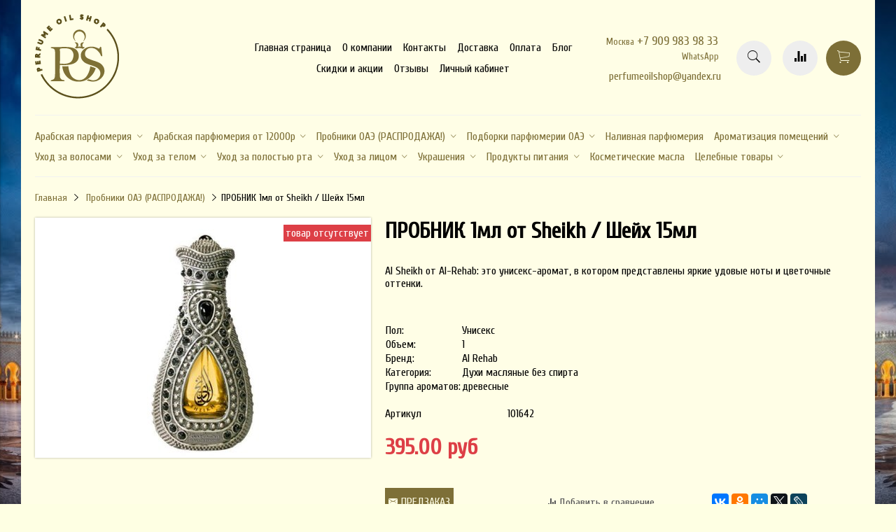

--- FILE ---
content_type: text/html; charset=utf-8
request_url: https://www.perfumeoilshop.ru/product/probnik-1ml-ot-sheikh-sheyh-15ml
body_size: 17676
content:
<!DOCTYPE html>
<html>

<head><meta data-config="{&quot;product_id&quot;:132753438}" name="page-config" content="" /><meta data-config="{&quot;money_with_currency_format&quot;:{&quot;delimiter&quot;:&quot;&quot;,&quot;separator&quot;:&quot;.&quot;,&quot;format&quot;:&quot;%n %u&quot;,&quot;unit&quot;:&quot;руб&quot;,&quot;show_price_without_cents&quot;:0},&quot;currency_code&quot;:&quot;RUR&quot;,&quot;currency_iso_code&quot;:&quot;RUB&quot;,&quot;default_currency&quot;:{&quot;title&quot;:&quot;Российский рубль&quot;,&quot;code&quot;:&quot;RUR&quot;,&quot;rate&quot;:1.0,&quot;format_string&quot;:&quot;%n %u&quot;,&quot;unit&quot;:&quot;руб&quot;,&quot;price_separator&quot;:&quot;&quot;,&quot;is_default&quot;:true,&quot;price_delimiter&quot;:&quot;&quot;,&quot;show_price_with_delimiter&quot;:false,&quot;show_price_without_cents&quot;:false},&quot;facebook&quot;:{&quot;pixelActive&quot;:false,&quot;currency_code&quot;:&quot;RUB&quot;,&quot;use_variants&quot;:false},&quot;vk&quot;:{&quot;pixel_active&quot;:null,&quot;price_list_id&quot;:null},&quot;new_ya_metrika&quot;:true,&quot;ecommerce_data_container&quot;:&quot;dataLayer&quot;,&quot;common_js_version&quot;:&quot;v2&quot;,&quot;vue_ui_version&quot;:null,&quot;feedback_captcha_enabled&quot;:&quot;1&quot;,&quot;account_id&quot;:462601,&quot;hide_items_out_of_stock&quot;:false,&quot;forbid_order_over_existing&quot;:true,&quot;minimum_items_price&quot;:1000,&quot;enable_comparison&quot;:true,&quot;locale&quot;:&quot;ru&quot;,&quot;client_group&quot;:null,&quot;consent_to_personal_data&quot;:{&quot;active&quot;:false,&quot;obligatory&quot;:false,&quot;description&quot;:&quot;\u003cp\u003eНастоящим подтверждаю, что я ознакомлен и согласен с условиями \u003ca href=\&quot;/page/oferta\&quot; target=\&quot;blank\&quot;\u003eоферты и политики конфиденциальности\u003c/a\u003e.\u003c/p\u003e&quot;},&quot;recaptcha_key&quot;:&quot;6LfXhUEmAAAAAOGNQm5_a2Ach-HWlFKD3Sq7vfFj&quot;,&quot;recaptcha_key_v3&quot;:&quot;6LcZi0EmAAAAAPNov8uGBKSHCvBArp9oO15qAhXa&quot;,&quot;yandex_captcha_key&quot;:&quot;ysc1_ec1ApqrRlTZTXotpTnO8PmXe2ISPHxsd9MO3y0rye822b9d2&quot;,&quot;checkout_float_order_content_block&quot;:false,&quot;available_products_characteristics_ids&quot;:null,&quot;sber_id_app_id&quot;:&quot;5b5a3c11-72e5-4871-8649-4cdbab3ba9a4&quot;,&quot;theme_generation&quot;:2,&quot;quick_checkout_captcha_enabled&quot;:false,&quot;max_order_lines_count&quot;:500,&quot;sber_bnpl_min_amount&quot;:1000,&quot;sber_bnpl_max_amount&quot;:150000,&quot;counter_settings&quot;:{&quot;data_layer_name&quot;:&quot;dataLayer&quot;,&quot;new_counters_setup&quot;:false,&quot;add_to_cart_event&quot;:true,&quot;remove_from_cart_event&quot;:true,&quot;add_to_wishlist_event&quot;:true},&quot;site_setting&quot;:{&quot;show_cart_button&quot;:true,&quot;show_service_button&quot;:false,&quot;show_marketplace_button&quot;:false,&quot;show_quick_checkout_button&quot;:false},&quot;warehouses&quot;:[],&quot;captcha_type&quot;:&quot;google&quot;,&quot;human_readable_urls&quot;:false}" name="shop-config" content="" /><meta name='js-evnvironment' content='production' /><meta name='default-locale' content='ru' /><meta name='insales-redefined-api-methods' content="[]" /><script src="/packs/js/shop_bundle-2b0004e7d539ecb78a46.js"></script><script type="text/javascript" src="https://static.insales-cdn.com/assets/common-js/common.v2.25.28.js"></script><script type="text/javascript" src="https://static.insales-cdn.com/assets/static-versioned/v3.72/static/libs/lodash/4.17.21/lodash.min.js"></script>
<!--InsalesCounter -->
<script type="text/javascript">
(function() {
  if (typeof window.__insalesCounterId !== 'undefined') {
    return;
  }

  try {
    Object.defineProperty(window, '__insalesCounterId', {
      value: 462601,
      writable: true,
      configurable: true
    });
  } catch (e) {
    console.error('InsalesCounter: Failed to define property, using fallback:', e);
    window.__insalesCounterId = 462601;
  }

  if (typeof window.__insalesCounterId === 'undefined') {
    console.error('InsalesCounter: Failed to set counter ID');
    return;
  }

  let script = document.createElement('script');
  script.async = true;
  script.src = '/javascripts/insales_counter.js?7';
  let firstScript = document.getElementsByTagName('script')[0];
  firstScript.parentNode.insertBefore(script, firstScript);
})();
</script>
<!-- /InsalesCounter -->
    <script type="text/javascript">
      (function() {
        var fileref = document.createElement('script');
        fileref.setAttribute("type","text/javascript");
        fileref.setAttribute("src", 'https:////cdn.callbackhunter.com/cbh.js?hunter_code=428afaa3ca61cfa7b1b6d64891e43b07');
        document.getElementsByTagName("head")[0].appendChild(fileref);
      })();
    </script>

    <script type="text/javascript">
      (function() {
        (function() { var fileref = document.createElement('script'); fileref.setAttribute('type','text/javascript'); fileref.setAttribute('src', '//cdn.rees46.com/insales.min.js'); fileref.setAttribute('async', 'true'); document.getElementsByTagName('head')[0].appendChild(fileref); })();
      })();
    </script>

    <script type="text/javascript">
      (function() {
        window.__rees_shop_id = "27b867c74bbd262b620acc06ce057a";
      })();
    </script>

    <script type="text/javascript">
      (function() {
        window.r46_app_installation_date = "2018-04-21 22:33:17 +0300";
      })();
    </script>


  



<title>
  
    ПРОБНИК 1мл от Sheikh / Шейх 15мл
    
  
</title>



<!-- meta -->
<meta charset="UTF-8" />
<meta name="keywords" content='ПРОБНИК 1мл от Sheikh / Шейх 15мл'/>
<meta name="description" content='ПРОБНИК 1мл от Sheikh / Шейх 15мл'/>
<meta name="robots" content="index,follow" />
<meta http-equiv="X-UA-Compatible" content="IE=edge,chrome=1" />
<meta name="viewport" content="width=device-width, initial-scale=1.0" />
<meta name="SKYPE_TOOLBAR" content="SKYPE_TOOLBAR_PARSER_COMPATIBLE" />



<!-- rss feed-->
<link rel="alternate" type="application/rss+xml" title="Блог" href="/blogs/blog.atom" />



    <meta property="og:title" content="ПРОБНИК 1мл от Sheikh / Шейх 15мл" />
    <meta property="og:type" content="website" />
    <meta property="og:url" content="https://www.perfumeoilshop.ru/product/probnik-1ml-ot-sheikh-sheyh-15ml" />

    
      <meta property="og:image" content="https://static.insales-cdn.com/images/products/1/685/208315053/compact_Sheikh.1515618141.jpg" />
    

  

<!-- icons-->
<link rel="icon" type="image/png" sizes="16x16" href="https://static.insales-cdn.com/assets/1/5080/898008/1728660136/favicon.png" />

<!-- fixes -->
<script src="https://static.insales-cdn.com/assets/1/5080/898008/1728660136/modernizr-custom.js"></script>
<!--[if IE]>
<script src="//html5shiv.googlecode.com/svn/trunk/html5.js"></script><![endif]-->
<!--[if lt IE 9]>
<script src="//css3-mediaqueries-js.googlecode.com/svn/trunk/css3-mediaqueries.js"></script>
<![endif]-->


  
  
  <link href="//fonts.googleapis.com/css?family=Cuprum&subset=cyrillic,latin" rel="stylesheet" />




<link href="//maxcdn.bootstrapcdn.com/font-awesome/4.6.3/css/font-awesome.min.css" rel="stylesheet" />
<link href="https://static.insales-cdn.com/assets/1/5080/898008/1728660136/theme.css" rel="stylesheet" type="text/css" />

<!-- fixes -->
<link href="https://static.insales-cdn.com/assets/1/5080/898008/1728660136/ie.css" rel="stylesheet" type="text/css" />
<!-- Google Tag Manager -->
<script>(function(w,d,s,l,i){w[l]=w[l]||[];w[l].push({'gtm.start':
new Date().getTime(),event:'gtm.js'});var f=d.getElementsByTagName(s)[0],
j=d.createElement(s),dl=l!='dataLayer'?'&l='+l:'';j.async=true;j.src=
'https://www.googletagmanager.com/gtm.js?id='+i+dl;f.parentNode.insertBefore(j,f);
})(window,document,'script','dataLayer','GTM-NX7NNR6');</script>
<!-- End Google Tag Manager -->
  <style>
    .link-text {
     text-transform:initial!important; 
    }
  </style>
  

  
  
<meta name='product-id' content='132753438' />
</head>
<body class="adaptive">

<div class="top-toolbar">
  <div class="row">

    <div class="mobile-toolbar cell-sm-2">
      <button class="button left-toolbar-trigger" type="button"><i class="icon ion-navicon"></i></button>
    </div><!-- /.mobile-toolbar -->

    <div class="contacts cell-sm-6">
      
          <div class="phone"><p><span style="font-size: 10pt;">Москва</span> +7 909 983 98 33&nbsp;</p>
<p><span style="font-size: 10pt;">WhatsApp&nbsp;</span></p></div>
      
    </div><!-- /.contacts -->

    <div class="shopcart-toolbar cell-sm-4 text-right-sm">
      <a class="button shopcart-link js-shopcart-area" href="/cart_items">
        <i class="icon ion-ios-cart-outline"></i>
        <span class="shopcart-count">(<span class="js-shopcart-amount"></span>)</span>
      </a>
    </div><!-- /.shopcart-toolbar -->


  </div>
</div><!-- /.top-toolbar -->


<div class="page-wrapper">

  <div class="page-inner container">

    <header class="main-header container">
  <div class="row middle-xl">

    <div class="logotype cell-xl-3 text-center-md cell-md-12">

      

        <a title="Perfume oil shop" href="/collection/arabskaya-parfyumeriya" class="logotype-link">
          <img src="https://static.insales-cdn.com/assets/1/5080/898008/1728660136/logotype.jpg" class="logotype-image" alt="Perfume oil shop" title="Perfume oil shop"/>
        </a>

      

    </div><!-- /.logotype -->

    <div class="main-toolbar cell-xl-5 cell-md-8 hidden-sm">
      <ul class="main-menu list">
        
          <li class="menu-item list-item">
            <a href="https://www.perfumeoilshop.ru/?" class="menu-link" title="Главная страница">
              Главная страница
            </a>
          </li>
        
          <li class="menu-item list-item">
            <a href="/page/about-us" class="menu-link" title="О компании">
              О компании
            </a>
          </li>
        
          <li class="menu-item list-item">
            <a href="/page/feedback" class="menu-link" title="Контакты">
              Контакты
            </a>
          </li>
        
          <li class="menu-item list-item">
            <a href="/page/delivery" class="menu-link" title="Доставка">
              Доставка
            </a>
          </li>
        
          <li class="menu-item list-item">
            <a href="/page/payment" class="menu-link" title="Оплата">
              Оплата
            </a>
          </li>
        
          <li class="menu-item list-item">
            <a href="/blogs/blog" class="menu-link" title="Блог">
              Блог
            </a>
          </li>
        
          <li class="menu-item list-item">
            <a href="/page/skidki-i-aktsii" class="menu-link" title="Скидки и акции">
              Скидки и акции
            </a>
          </li>
        
          <li class="menu-item list-item">
            <a href="/page/otzyvy" class="menu-link" title="Отзывы">
              Отзывы
            </a>
          </li>
        
          <li class="menu-item list-item">
            <a href="/client_account/login" class="menu-link" title="Личный кабинет">
              Личный кабинет
            </a>
          </li>
        
      </ul><!-- /.main-menu -->
    </div><!-- /.main-toolbar -->

    <div class="contacts cell-xl-2 text-right-xl hidden-sm">

      
      <div class="phone"><p><span style="font-size: 10pt;">Москва</span> +7 909 983 98 33&nbsp;</p>
<p><span style="font-size: 10pt;">WhatsApp&nbsp;</span></p></div>
      

      
      <div class="email"><p>perfumeoilshop@yandex.ru</p></div>
      

    </div><!-- /.contacts -->

    <div class="user-toolbar cell-xl-2 text-right-xl hidden-sm">

      <div class="search-widget dropdown">
  <script>
    $( "body > div.page-wrapper > div.page-inner.container > header > div > div.user-toolbar.cell-xl-2.text-right-xl.hidden-sm > div.search-widget.dropdown" ).on( "click", function(){ 
	$('#search-widget-input').focus();
      console.log('BTN clicked');
});
  </script>
        <button class="search-trigger button button-circle is-gray dropdown-toggle js-toggle" data-target="parent">
          <i class="icon search-icon ion-ios-search"></i>
        </button>

        <form action="/search" method="get" class="search-widget-form dropdown-block">

          <input type="hidden" name="lang" value="ru">

          <input id="search-widget-input" class="input-field search-input" type="text" placeholder="Поиск" name="q" value=""/>

          <label for="search-widget-input"><button class="button button-circle is-primary search-button" type="submit">
            <i class="icon search-icon ion-ios-search"></i>
            </button></label>

        </form>

      </div><!-- /.search-widget -->

      
      <a title="Сравнение" class="compare-button button button-circle is-gray" href="/compares">
        <i class="icon compare-icon ion-stats-bars"></i>
        <span class="compare-counter js-compare-amount"></span>
      </a><!-- /.compare-button -->
      

      <div class="shopcart-widget">
        <a title="Корзина" href="/cart_items" class="shopcart-link button button-circle is-primary">
          <i class="icon shopcart-icon ion-ios-cart-outline"></i>
          <span class="shopcart-counter js-shopcart-amount"></span>
        </a>
      </div><!-- /.shopcart-widget -->

    </div><!-- /.user-toolbar -->

  </div>
</header>

    



  

    <div class="collection-menu-horizontal-wrapper container">
      <ul class="collection-menu-horizontal list js-edge-calc">

        

          

          

          <li class="list-item menu-item  dropdown is-absolute " data-handle="arabskaya-parfyumeriya">

            <a title="Арабская парфюмерия" href="/collection/arabskaya-parfyumeriya " class="menu-link">
              <span class="link-text">Арабская парфюмерия</span>
               <i class="dropdown-icon ion ion-ios-arrow-down"></i> 
            </a>

            

              <ul class="submenu list-vertical dropdown-block level-2">

                

                  

                  

                  <li class="list-item menu-item " data-handle="indiyskie-maslyanye-duhi">

                    <a title="Индийские масляные духи" href="/collection/indiyskie-maslyanye-duhi" class="menu-link">
                      <span class="link-text">Индийские масляные духи</span>
                      
                    </a>

                    

                  </li>

                

                  

                  

                  <li class="list-item menu-item " data-handle="suhie-duhi">

                    <a title="Сухие духи" href="/collection/suhie-duhi" class="menu-link">
                      <span class="link-text">Сухие духи</span>
                      
                    </a>

                    

                  </li>

                

                  

                  

                  <li class="list-item menu-item " data-handle="abdul-samad-al-qurashi-3">

                    <a title="Abdul Samad Al Qurashi" href="/collection/abdul-samad-al-qurashi-3" class="menu-link">
                      <span class="link-text">Abdul Samad Al Qurashi</span>
                      
                    </a>

                    

                  </li>

                

                  

                  

                  <li class="list-item menu-item " data-handle="afnan-2">

                    <a title="Afnan" href="/collection/afnan-2" class="menu-link">
                      <span class="link-text">Afnan</span>
                      
                    </a>

                    

                  </li>

                

                  

                  

                  <li class="list-item menu-item " data-handle="al-haramain">

                    <a title="Al Haramain" href="/collection/al-haramain" class="menu-link">
                      <span class="link-text">Al Haramain</span>
                      
                    </a>

                    

                  </li>

                

                  

                  

                  <li class="list-item menu-item " data-handle="al-rehab-2">

                    <a title="Al Rehab" href="/collection/al-rehab-2" class="menu-link">
                      <span class="link-text">Al Rehab</span>
                      
                    </a>

                    

                  </li>

                

                  

                  

                  <li class="list-item menu-item " data-handle="ard-al-zaafaran-2">

                    <a title="Ard Al Zaafaran" href="/collection/ard-al-zaafaran-2" class="menu-link">
                      <span class="link-text">Ard Al Zaafaran</span>
                      
                    </a>

                    

                  </li>

                

                  

                  

                  <li class="list-item menu-item " data-handle="ashgarali">

                    <a title="Ashgarali" href="/collection/ashgarali" class="menu-link">
                      <span class="link-text">Ashgarali</span>
                      
                    </a>

                    

                  </li>

                

                  

                  

                  <li class="list-item menu-item " data-handle="khalis-2">

                    <a title="Khalis" href="/collection/khalis-2" class="menu-link">
                      <span class="link-text">Khalis</span>
                      
                    </a>

                    

                  </li>

                

                  

                  

                  <li class="list-item menu-item " data-handle="lattafa">

                    <a title="Lattafa" href="/collection/lattafa" class="menu-link">
                      <span class="link-text">Lattafa</span>
                      
                    </a>

                    

                  </li>

                

                  

                  

                  <li class="list-item menu-item " data-handle="nabeel-2">

                    <a title="Nabeel" href="/collection/nabeel-2" class="menu-link">
                      <span class="link-text">Nabeel</span>
                      
                    </a>

                    

                  </li>

                

                  

                  

                  <li class="list-item menu-item " data-handle="rasasi-2">

                    <a title="Rasasi" href="/collection/rasasi-2" class="menu-link">
                      <span class="link-text">Rasasi</span>
                      
                    </a>

                    

                  </li>

                

                  

                  

                  <li class="list-item menu-item " data-handle="swiss-arabian-2">

                    <a title="Swiss Arabian" href="/collection/swiss-arabian-2" class="menu-link">
                      <span class="link-text">Swiss Arabian</span>
                      
                    </a>

                    

                  </li>

                

                  

                  

                  <li class="list-item menu-item " data-handle="syed-junaid-alam-2">

                    <a title="Syed Junaid Alam" href="/collection/syed-junaid-alam-2" class="menu-link">
                      <span class="link-text">Syed Junaid Alam</span>
                      
                    </a>

                    

                  </li>

                

                  

                  

                  <li class="list-item menu-item " data-handle="fragrance-world-2">

                    <a title="Fragrance world" href="/collection/fragrance-world-2" class="menu-link">
                      <span class="link-text">Fragrance world</span>
                      
                    </a>

                    

                  </li>

                

              </ul><!-- /.submenu.level-2 -->

            

          </li>

        

          

          

          <li class="list-item menu-item  dropdown is-absolute " data-handle="parfyumeriya-ot-12000r">

            <a title="Арабская парфюмерия от 12000р" href="/collection/parfyumeriya-ot-12000r " class="menu-link">
              <span class="link-text">Арабская парфюмерия от 12000р</span>
               <i class="dropdown-icon ion ion-ios-arrow-down"></i> 
            </a>

            

              <ul class="submenu list-vertical dropdown-block level-2">

                

                  

                  

                  <li class="list-item menu-item " data-handle="abdul-samad-al-qurashi-2">

                    <a title="Abdul Samad Al Qurashi" href="/collection/abdul-samad-al-qurashi-2" class="menu-link">
                      <span class="link-text">Abdul Samad Al Qurashi</span>
                      
                    </a>

                    

                  </li>

                

                  

                  

                  <li class="list-item menu-item " data-handle="arabian-oud">

                    <a title="Arabian oud" href="/collection/arabian-oud" class="menu-link">
                      <span class="link-text">Arabian oud</span>
                      
                    </a>

                    

                  </li>

                

                  

                  

                  <li class="list-item menu-item " data-handle="al-haramain-2">

                    <a title="Al Haramain" href="/collection/al-haramain-2" class="menu-link">
                      <span class="link-text">Al Haramain</span>
                      
                    </a>

                    

                  </li>

                

                  

                  

                  <li class="list-item menu-item " data-handle="rasasi-3">

                    <a title="Rasasi" href="/collection/rasasi-3" class="menu-link">
                      <span class="link-text">Rasasi</span>
                      
                    </a>

                    

                  </li>

                

                  

                  

                  <li class="list-item menu-item " data-handle="afnan-2010fb">

                    <a title="Afnan" href="/collection/afnan-2010fb" class="menu-link">
                      <span class="link-text">Afnan</span>
                      
                    </a>

                    

                  </li>

                

                  

                  

                  <li class="list-item menu-item " data-handle="designer-shaik">

                    <a title="Designer Shaik" href="/collection/designer-shaik" class="menu-link">
                      <span class="link-text">Designer Shaik</span>
                      
                    </a>

                    

                  </li>

                

              </ul><!-- /.submenu.level-2 -->

            

          </li>

        

          

          

          <li class="list-item menu-item  dropdown is-absolute " data-handle="probniki">

            <a title="Пробники ОАЭ (РАСПРОДАЖА!)" href="/collection/probniki " class="menu-link">
              <span class="link-text">Пробники ОАЭ (РАСПРОДАЖА!)</span>
               <i class="dropdown-icon ion ion-ios-arrow-down"></i> 
            </a>

            

              <ul class="submenu list-vertical dropdown-block level-2">

                

                  

                  

                  <li class="list-item menu-item " data-handle="al-haramain-095415">

                    <a title="Al Haramain" href="/collection/al-haramain-095415" class="menu-link">
                      <span class="link-text">Al Haramain</span>
                      
                    </a>

                    

                  </li>

                

                  

                  

                  <li class="list-item menu-item " data-handle="afnan-3">

                    <a title="Afnan" href="/collection/afnan-3" class="menu-link">
                      <span class="link-text">Afnan</span>
                      
                    </a>

                    

                  </li>

                

                  

                  

                  <li class="list-item menu-item " data-handle="al-rehab-f82cd2">

                    <a title="Al Rehab" href="/collection/al-rehab-f82cd2" class="menu-link">
                      <span class="link-text">Al Rehab</span>
                      
                    </a>

                    

                  </li>

                

                  

                  

                  <li class="list-item menu-item " data-handle="arabesque-3">

                    <a title="Arabesque" href="/collection/arabesque-3" class="menu-link">
                      <span class="link-text">Arabesque</span>
                      
                    </a>

                    

                  </li>

                

                  

                  

                  <li class="list-item menu-item " data-handle="my-perfumes-bc2c4c">

                    <a title="My Perfumes" href="/collection/my-perfumes-bc2c4c" class="menu-link">
                      <span class="link-text">My Perfumes</span>
                      
                    </a>

                    

                  </li>

                

                  

                  

                  <li class="list-item menu-item " data-handle="khalis-fe463e">

                    <a title="Khalis" href="/collection/khalis-fe463e" class="menu-link">
                      <span class="link-text">Khalis</span>
                      
                    </a>

                    

                  </li>

                

                  

                  

                  <li class="list-item menu-item " data-handle="syed-junaid-alam-951018">

                    <a title="Syed Junaid Alam" href="/collection/syed-junaid-alam-951018" class="menu-link">
                      <span class="link-text">Syed Junaid Alam</span>
                      
                    </a>

                    

                  </li>

                

                  

                  

                  <li class="list-item menu-item " data-handle="swiss-arabian-a68486">

                    <a title="Swiss Arabian" href="/collection/swiss-arabian-a68486" class="menu-link">
                      <span class="link-text">Swiss Arabian</span>
                      
                    </a>

                    

                  </li>

                

                  

                  

                  <li class="list-item menu-item " data-handle="rasasi-5f0f5a">

                    <a title="Rasasi" href="/collection/rasasi-5f0f5a" class="menu-link">
                      <span class="link-text">Rasasi</span>
                      
                    </a>

                    

                  </li>

                

                  

                  

                  <li class="list-item menu-item " data-handle="naseem-3">

                    <a title="Naseem" href="/collection/naseem-3" class="menu-link">
                      <span class="link-text">Naseem</span>
                      
                    </a>

                    

                  </li>

                

                  

                  

                  <li class="list-item menu-item " data-handle="nabeel-3">

                    <a title="Nabeel" href="/collection/nabeel-3" class="menu-link">
                      <span class="link-text">Nabeel</span>
                      
                    </a>

                    

                  </li>

                

                  

                  

                  <li class="list-item menu-item " data-handle="fragrance-world-3">

                    <a title="Fragrance world" href="/collection/fragrance-world-3" class="menu-link">
                      <span class="link-text">Fragrance world</span>
                      
                    </a>

                    

                  </li>

                

              </ul><!-- /.submenu.level-2 -->

            

          </li>

        

          

          

          <li class="list-item menu-item  dropdown is-absolute " data-handle="podborki">

            <a title="Подборки парфюмерии ОАЭ" href="#" class="menu-link">
              <span class="link-text">Подборки парфюмерии ОАЭ</span>
               <i class="dropdown-icon ion ion-ios-arrow-down"></i> 
            </a>

            

              <ul class="submenu list-vertical dropdown-block level-2">

                

                  

                  

                  <li class="list-item menu-item " data-handle="novinki">

                    <a title="Новинки" href="/collection/novinki" class="menu-link">
                      <span class="link-text">Новинки</span>
                      
                    </a>

                    

                  </li>

                

                  

                  

                  <li class="list-item menu-item " data-handle="hity-prodazh">

                    <a title="Хиты" href="/collection/hity-prodazh" class="menu-link">
                      <span class="link-text">Хиты</span>
                      
                    </a>

                    

                  </li>

                

                  

                  

                  <li class="list-item menu-item " data-handle="rolikovye">

                    <a title="Роликовые" href="/collection/rolikovye" class="menu-link">
                      <span class="link-text">Роликовые</span>
                      
                    </a>

                    

                  </li>

                

                  

                  

                  <li class="list-item menu-item " data-handle="analogi-evropeyskih">

                    <a title="Аналоги европейских" href="/collection/analogi-evropeyskih" class="menu-link">
                      <span class="link-text">Аналоги европейских</span>
                      
                    </a>

                    

                  </li>

                

              </ul><!-- /.submenu.level-2 -->

            

          </li>

        

          

          

          <li class="list-item menu-item " data-handle="razlivnaya-parfyumeriya">

            <a title="Наливная парфюмерия" href="/collection/razlivnaya-parfyumeriya " class="menu-link">
              <span class="link-text">Наливная парфюмерия</span>
              
            </a>

            

          </li>

        

          

          

          <li class="list-item menu-item  dropdown is-absolute " data-handle="bahur14">

            <a title="Ароматизация помещений" href="/collection/bahur14 " class="menu-link">
              <span class="link-text">Ароматизация помещений</span>
               <i class="dropdown-icon ion ion-ios-arrow-down"></i> 
            </a>

            

              <ul class="submenu list-vertical dropdown-block level-2">

                

                  

                  

                  <li class="list-item menu-item " data-handle="aromasvechi">

                    <a title="Аромасвечи" href="/collection/aromasvechi" class="menu-link">
                      <span class="link-text">Аромасвечи</span>
                      
                    </a>

                    

                  </li>

                

                  

                  

                  <li class="list-item menu-item " data-handle="bahur">

                    <a title="Бахур" href="/collection/bahur" class="menu-link">
                      <span class="link-text">Бахур</span>
                      
                    </a>

                    

                  </li>

                

                  

                  

                  <li class="list-item menu-item " data-handle="efirnye-masla">

                    <a title="Эфирные масла" href="/collection/efirnye-masla" class="menu-link">
                      <span class="link-text">Эфирные масла</span>
                      
                    </a>

                    

                  </li>

                

                  

                  

                  <li class="list-item menu-item " data-handle="aromaticheskie-masla">

                    <a title="Ароматические масла" href="/collection/aromaticheskie-masla" class="menu-link">
                      <span class="link-text">Ароматические масла</span>
                      
                    </a>

                    

                  </li>

                

                  

                  

                  <li class="list-item menu-item " data-handle="blagovoniya">

                    <a title="Благовония палочки" href="/collection/blagovoniya" class="menu-link">
                      <span class="link-text">Благовония палочки</span>
                      
                    </a>

                    

                  </li>

                

                  

                  

                  <li class="list-item menu-item " data-handle="aromalampy-podstavki">

                    <a title="Аромалампы, подставки" href="/collection/aromalampy-podstavki" class="menu-link">
                      <span class="link-text">Аромалампы, подставки</span>
                      
                    </a>

                    

                  </li>

                

              </ul><!-- /.submenu.level-2 -->

            

          </li>

        

          

          

          <li class="list-item menu-item  dropdown is-absolute " data-handle="uhod-za-volosami">

            <a title="Уход за волосами" href="/collection/uhod-za-volosami " class="menu-link">
              <span class="link-text">Уход за волосами</span>
               <i class="dropdown-icon ion ion-ios-arrow-down"></i> 
            </a>

            

              <ul class="submenu list-vertical dropdown-block level-2">

                

                  

                  

                  <li class="list-item menu-item " data-handle="dlya-ukladki">

                    <a title="Для укладки" href="/collection/dlya-ukladki" class="menu-link">
                      <span class="link-text">Для укладки</span>
                      
                    </a>

                    

                  </li>

                

                  

                  

                  <li class="list-item menu-item " data-handle="katalog-9f8acb">

                    <a title="Шампуни" href="/collection/katalog-9f8acb" class="menu-link">
                      <span class="link-text">Шампуни</span>
                      
                    </a>

                    

                  </li>

                

                  

                  

                  <li class="list-item menu-item " data-handle="hna">

                    <a title="Хна" href="/collection/hna" class="menu-link">
                      <span class="link-text">Хна</span>
                      
                    </a>

                    

                  </li>

                

                  

                  

                  <li class="list-item menu-item " data-handle="konditsionery">

                    <a title="Кондиционеры" href="/collection/konditsionery" class="menu-link">
                      <span class="link-text">Кондиционеры</span>
                      
                    </a>

                    

                  </li>

                

                  

                  

                  <li class="list-item menu-item " data-handle="maslo">

                    <a title="Масло" href="/collection/maslo" class="menu-link">
                      <span class="link-text">Масло</span>
                      
                    </a>

                    

                  </li>

                

                  

                  

                  <li class="list-item menu-item " data-handle="katalog-7763c8">

                    <a title="Маски" href="/collection/katalog-7763c8" class="menu-link">
                      <span class="link-text">Маски</span>
                      
                    </a>

                    

                  </li>

                

                  

                  

                  <li class="list-item menu-item " data-handle="syvorotki">

                    <a title="Сыворотки" href="/collection/syvorotki" class="menu-link">
                      <span class="link-text">Сыворотки</span>
                      
                    </a>

                    

                  </li>

                

              </ul><!-- /.submenu.level-2 -->

            

          </li>

        

          

          

          <li class="list-item menu-item  dropdown is-absolute " data-handle="uhod-za-telom">

            <a title="Уход за телом" href="/collection/uhod-za-telom " class="menu-link">
              <span class="link-text">Уход за телом</span>
               <i class="dropdown-icon ion ion-ios-arrow-down"></i> 
            </a>

            

              <ul class="submenu list-vertical dropdown-block level-2">

                

                  

                  

                  <li class="list-item menu-item " data-handle="gel-dlya-dusha">

                    <a title="Гели для душа" href="/collection/gel-dlya-dusha" class="menu-link">
                      <span class="link-text">Гели для душа</span>
                      
                    </a>

                    

                  </li>

                

                  

                  

                  <li class="list-item menu-item " data-handle="mylo">

                    <a title="Мыло" href="/collection/mylo" class="menu-link">
                      <span class="link-text">Мыло</span>
                      
                    </a>

                    

                  </li>

                

                  

                  

                  <li class="list-item menu-item " data-handle="maslo-2">

                    <a title="Масло" href="/collection/maslo-2" class="menu-link">
                      <span class="link-text">Масло</span>
                      
                    </a>

                    

                  </li>

                

                  

                  

                  <li class="list-item menu-item " data-handle="kremy">

                    <a title="Кремы, гели" href="/collection/kremy" class="menu-link">
                      <span class="link-text">Кремы, гели</span>
                      
                    </a>

                    

                  </li>

                

                  

                  

                  <li class="list-item menu-item " data-handle="dezodoranty">

                    <a title="Дезодоранты" href="/collection/dezodoranty" class="menu-link">
                      <span class="link-text">Дезодоранты</span>
                      
                    </a>

                    

                  </li>

                

                  

                  

                  <li class="list-item menu-item " data-handle="skraby">

                    <a title="Скрабы" href="/collection/skraby" class="menu-link">
                      <span class="link-text">Скрабы</span>
                      
                    </a>

                    

                  </li>

                

              </ul><!-- /.submenu.level-2 -->

            

          </li>

        

          

          

          <li class="list-item menu-item  dropdown is-absolute " data-handle="uhod-za-polostyu-rta">

            <a title="Уход за полостью рта" href="/collection/uhod-za-polostyu-rta " class="menu-link">
              <span class="link-text">Уход за полостью рта</span>
               <i class="dropdown-icon ion ion-ios-arrow-down"></i> 
            </a>

            

              <ul class="submenu list-vertical dropdown-block level-2">

                

                  

                  

                  <li class="list-item menu-item " data-handle="zubnye-pasty">

                    <a title="Зубные пасты" href="/collection/zubnye-pasty" class="menu-link">
                      <span class="link-text">Зубные пасты</span>
                      
                    </a>

                    

                  </li>

                

              </ul><!-- /.submenu.level-2 -->

            

          </li>

        

          

          

          <li class="list-item menu-item  dropdown is-absolute " data-handle="uhod-za-litsom">

            <a title="Уход за лицом" href="/collection/uhod-za-litsom " class="menu-link">
              <span class="link-text">Уход за лицом</span>
               <i class="dropdown-icon ion ion-ios-arrow-down"></i> 
            </a>

            

              <ul class="submenu list-vertical dropdown-block level-2">

                

                  

                  

                  <li class="list-item menu-item " data-handle="dlya-gub">

                    <a title="Для губ" href="/collection/dlya-gub" class="menu-link">
                      <span class="link-text">Для губ</span>
                      
                    </a>

                    

                  </li>

                

                  

                  

                  <li class="list-item menu-item " data-handle="dlya-glaz">

                    <a title="Для глаз" href="/collection/dlya-glaz" class="menu-link">
                      <span class="link-text">Для глаз</span>
                      
                    </a>

                    

                  </li>

                

                  

                  

                  <li class="list-item menu-item " data-handle="geli">

                    <a title="Гели" href="/collection/geli" class="menu-link">
                      <span class="link-text">Гели</span>
                      
                    </a>

                    

                  </li>

                

                  

                  

                  <li class="list-item menu-item " data-handle="kremy-2">

                    <a title="Кремы" href="/collection/kremy-2" class="menu-link">
                      <span class="link-text">Кремы</span>
                      
                    </a>

                    

                  </li>

                

                  

                  

                  <li class="list-item menu-item " data-handle="katalog-1-a75fd6">

                    <a title="Маски" href="/collection/katalog-1-a75fd6" class="menu-link">
                      <span class="link-text">Маски</span>
                      
                    </a>

                    

                  </li>

                

                  

                  

                  <li class="list-item menu-item " data-handle="skraby-2">

                    <a title="Скрабы" href="/collection/skraby-2" class="menu-link">
                      <span class="link-text">Скрабы</span>
                      
                    </a>

                    

                  </li>

                

                  

                  

                  <li class="list-item menu-item " data-handle="katalog-1-97bb74">

                    <a title="Тоники, пенки" href="/collection/katalog-1-97bb74" class="menu-link">
                      <span class="link-text">Тоники, пенки</span>
                      
                    </a>

                    

                  </li>

                

                  

                  

                  <li class="list-item menu-item " data-handle="dlya-borody">

                    <a title="Для бороды" href="/collection/dlya-borody" class="menu-link">
                      <span class="link-text">Для бороды</span>
                      
                    </a>

                    

                  </li>

                

                  

                  

                  <li class="list-item menu-item " data-handle="masla-2">

                    <a title="Масла" href="/collection/masla-2" class="menu-link">
                      <span class="link-text">Масла</span>
                      
                    </a>

                    

                  </li>

                

                  

                  

                  <li class="list-item menu-item " data-handle="syvorotki-2">

                    <a title="Сыворотки" href="/collection/syvorotki-2" class="menu-link">
                      <span class="link-text">Сыворотки</span>
                      
                    </a>

                    

                  </li>

                

                  

                  

                  <li class="list-item menu-item " data-handle="nabory-dlya-uhoda-za-litsom">

                    <a title="Наборы для ухода за лицом" href="/collection/nabory-dlya-uhoda-za-litsom" class="menu-link">
                      <span class="link-text">Наборы для ухода за лицом</span>
                      
                    </a>

                    

                  </li>

                

              </ul><!-- /.submenu.level-2 -->

            

          </li>

        

          

          

          <li class="list-item menu-item  dropdown is-absolute " data-handle="ukrasheniya">

            <a title="Украшения" href="/collection/ukrasheniya " class="menu-link">
              <span class="link-text">Украшения</span>
               <i class="dropdown-icon ion ion-ios-arrow-down"></i> 
            </a>

            

              <ul class="submenu list-vertical dropdown-block level-2">

                

                  

                  

                  <li class="list-item menu-item " data-handle="broshi-iz-kozhi">

                    <a title="Броши из кожи" href="/collection/broshi-iz-kozhi" class="menu-link">
                      <span class="link-text">Броши из кожи</span>
                      
                    </a>

                    

                  </li>

                

                  

                  

                  <li class="list-item menu-item " data-handle="mehendi">

                    <a title="Мехенди" href="/collection/mehendi" class="menu-link">
                      <span class="link-text">Мехенди</span>
                      
                    </a>

                    

                  </li>

                

              </ul><!-- /.submenu.level-2 -->

            

          </li>

        

          

          

          <li class="list-item menu-item  dropdown is-absolute " data-handle="produkty-pitaniya">

            <a title="Продукты питания" href="/collection/produkty-pitaniya " class="menu-link">
              <span class="link-text">Продукты питания</span>
               <i class="dropdown-icon ion ion-ios-arrow-down"></i> 
            </a>

            

              <ul class="submenu list-vertical dropdown-block level-2">

                

                  

                  

                  <li class="list-item menu-item " data-handle="pischevye-masla">

                    <a title="Пищевые масла" href="/collection/pischevye-masla" class="menu-link">
                      <span class="link-text">Пищевые масла</span>
                      
                    </a>

                    

                  </li>

                

              </ul><!-- /.submenu.level-2 -->

            

          </li>

        

          

          

          <li class="list-item menu-item " data-handle="kosmeticheskie-masla">

            <a title="Косметические масла" href="/collection/kosmeticheskie-masla " class="menu-link">
              <span class="link-text">Косметические масла</span>
              
            </a>

            

          </li>

        

          

          

          <li class="list-item menu-item  dropdown is-absolute " data-handle="tselebnye-tovary">

            <a title="Целебные товары" href="/collection/tselebnye-tovary " class="menu-link">
              <span class="link-text">Целебные товары</span>
               <i class="dropdown-icon ion ion-ios-arrow-down"></i> 
            </a>

            

              <ul class="submenu list-vertical dropdown-block level-2">

                

                  

                  

                  <li class="list-item menu-item " data-handle="masla">

                    <a title="Масла" href="/collection/masla" class="menu-link">
                      <span class="link-text">Масла</span>
                      
                    </a>

                    

                  </li>

                

              </ul><!-- /.submenu.level-2 -->

            

          </li>

        

      </ul><!-- /.collection-menu-horizontal -->
    </div><!-- /.collection-menu-horizontal-wrapper -->

  



<!-- Render time: 0.014 -->

    <div class="breadcrumb-wrapper container">

  <ul class="breadcrumb">

    <li class="breadcrumb-item home">
      <a class="breadcrumb-link" title='Главная' href="/">Главная</a>
    </li>

    

        

          
            
            

            
              
            
              
                
                  <li class="breadcrumb-item">
                    <a class="breadcrumb-link" title='Пробники ОАЭ (РАСПРОДАЖА!)' href="/collection/probniki">Пробники ОАЭ (РАСПРОДАЖА!)</a>
                  </li>
                  <li class="breadcrumb-item"><span class="breadcrumb-link current-page">ПРОБНИК 1мл от Sheikh / Шейх 15мл</span></li>
                
              
            
          
        

      

  </ul><!-- /.breadcrumb -->

</div><!-- /.breadcrumb-wrapper -->

<div class="product container js-product-wrapper" data-product-id="132753438">
  <div class="row">

    <div class="product-gallery cell-xl-5 cell-sm-12">
      <div class="row">

  

    

      <div class="cell-xl-12 gallery-main-wrapper">

        

        <a href="https://static.insales-cdn.com/images/products/1/685/208315053/Sheikh.1515618141.jpg" class="image-wrapper popup-gallery" data-effect="mfp-zoom-in" title="ПРОБНИК 1мл от Sheikh / Шейх 15мл">
          










  <div class="product-labels labels-list">

    

    <span class="js-label-discount">

      
      
      

    </span>

    

    
      
        <span class="label label-no-available">
          Товар отсутствует
        </span>
      
    

  </div>





          <img src="https://static.insales-cdn.com/images/products/1/685/208315053/large_Sheikh.1515618141.jpg" alt="ПРОБНИК 1мл от Sheikh / Шейх 15мл" title="ПРОБНИК 1мл от Sheikh / Шейх 15мл" class="product-image">
        </a>

      </div><!-- /.gallery-main-wrapper -->

    

  

</div>

    </div>

    <form
      class="product-caption cell-xl-7 cell-sm-12"
      action="/cart_items">
      <div class="product-title on-page"><h1 class="js-product-title">ПРОБНИК 1мл от Sheikh / Шейх 15мл</h1>
</div><!-- /.product-title -->

<div class="product-introtext on-page">
  <p>Al Sheikh от Al-Rehab: это унисекс-аромат, в котором представлены яркие удовые ноты и цветочные оттенки.</p>

  <br/>

</div><!-- /.product-introtext -->
        <table class="table properties-table table-bordered table-striped table-hover">

          
            <tr>
              <td>Пол:</td>
              <td>
                
                  <span class="property-value">Унисекс</span>
                
              </td>
            </tr>
          
            <tr>
              <td>Объем:</td>
              <td>
                
                  <span class="property-value">1</span>
                
              </td>
            </tr>
          
            <tr>
              <td>Бренд:</td>
              <td>
                
                  <span class="property-value">Al Rehab</span>
                
              </td>
            </tr>
          
            <tr>
              <td>Категория:</td>
              <td>
                
                  <span class="property-value">Духи масляные без спирта</span>
                
              </td>
            </tr>
          
            <tr>
              <td>Группа ароматов:</td>
              <td>
                
                  <span class="property-value">древесные</span>
                
              </td>
            </tr>
          

        </table>

  <div class="option-selectors">
    
      <input type="hidden" name="variant_id" value="226449639">
    
  </div><!-- /.option-selectors -->


<div class="product-article">
  <div class="row js-product-sku">
    <div class="article-param cell-xl-3">Артикул</div>
    <div class="article-value cell-xl-9">101642</div>
  </div>
</div><!-- /.product-article -->

<div class="product-prices on-page">
  <div class="price js-product-price">395 руб</div>
  <div class="old-price js-product-old-price">
    
  </div>
</div><!-- /.product-prices -->

<div class="product-control on-page row middle-xl" data-compare="132753438">

  <div class="counter-wrapper js-counter-wrapper cell-xl-4 cell-lg-6  cell-sm-4 cell-xs-12 text-center-xs">
    <div class="counter" data-quantity>
      <button type="button" data-quantity-change="-1" class="button button-number count-down">
        <i class="icon ion-ios-minus-empty"></i>
      </button>
      <input type="text" value="1" min="1" max="1000" name="quantity" class="input-number input-field"/>
      <button type="button" data-quantity-change="1" class="button button-number count-up">
        <i class="icon ion-ios-plus-empty"></i>
      </button>
    </div>
  </div><!-- /.counter-wrapper -->

  <div class="buy cell-xl-4 cell-lg-6 cell-sm-4 cell-xs-12"><!-- /.buy elements -->

    <div class="product-order-variant js-variant-available">
      <button class="button button-buy button-primary" type="submit" data-item-add>
        <i class="icon button-icon buy-icon ion-ios-cart-outline"></i>
        <span class="button-text">Купить</span>
      </button>
    </div><!-- /.variant-available -->

    <div class="product-order-variant js-variant-not-available hide-xl">
      <p class="notice notice-info">Товар отсутствует</p>
    </div><!-- /.variant-not-available -->

    <div class="product-order-variant js-variant-preorder hide-xl">
      <a href="#js-preorder-modal" class="button button-buy button-primary js-preorder-open" data-effect="mfp-zoom-in">
        <i class="icon button-icon feedback-icon ion-email"></i>
        <span class="button-text">Предзаказ</span>
      </a>
    </div><!-- /.variant-preorder -->

  </div>

  
  
    <div class="compare-control cell-xl-4 cell-lg-12  cell-sm-4 cell-xs-12 hide-sm">

      <a href="#" class="compare-link compare-add" data-compare-add="132753438">
        <i class="compare-icon ion-stats-bars"></i>
        <span class="link-text">Добавить в сравнение</span>
      </a>

      <a href="#" class="compare-link compare-delete"
         data-compare-delete="132753438">
        <i class="compare-icon ion-stats-bars"></i>
        <span class="link-text">Удалить из сравнения</span>
      </a>

    </div><!-- /.compare-control -->
  
  

  

  
  <div class="share cell-mc-12">
    <script type="text/javascript" src="//yastatic.net/es5-shims/0.0.2/es5-shims.min.js" charset="utf-8"></script>
    <script type="text/javascript" src="//yastatic.net/share2/share.js" charset="utf-8"></script>
    <div class="ya-share2" data-services="vkontakte,facebook,odnoklassniki,moimir,gplus,twitter,lj" data-counter=""></div>
  </div><!-- /.share -->
  

</div><!-- /.product-control -->
    </form>

    <div class="product-content cell-xl-12">
      <ul class="tabs-menu product-tabs-menu">

  

  
    
    <li class="tabs-item menu-item active">
      <a href="#product-description" data-toggle="tabs" class="tabs-link menu-link">Описание</a>
    </li>
  

  
    <li class="tabs-item menu-item ">
      <a href="#product-characteristics" data-toggle="tabs" class="tabs-link menu-link">Характеристики</a>
    </li>
  

  
    <li class="tabs-item menu-item ">
      <a href="#product-reviews" data-toggle="tabs" class="tabs-link menu-link">Отзывы</a>
    </li>
  

</ul><!-- /.product-tabs-menu -->

<div class="tabs-list product-tabs-list">

  

  
    
    <div id="product-description" class="tab-block active">
      <div class="editor">
        <p>Al Sheikh от Al-Rehab: это унисекс-аромат, в котором представлены яркие удовые ноты и цветочные оттенки.</p>
      </div>
    </div><!-- /#product-description -->
  

  
    <div id="product-characteristics" class="tab-block ">
      <div class="editor with-styled-table">
        <table class="table properties-table table-bordered table-striped table-hover">

          
            <tr>
              <td>Пол:</td>
              <td>
                
                  <span class="property-value">Унисекс</span>
                
              </td>
            </tr>
          
            <tr>
              <td>Объем:</td>
              <td>
                
                  <span class="property-value">1</span>
                
              </td>
            </tr>
          
            <tr>
              <td>Бренд:</td>
              <td>
                
                  <span class="property-value">Al Rehab</span>
                
              </td>
            </tr>
          
            <tr>
              <td>Категория:</td>
              <td>
                
                  <span class="property-value">Духи масляные без спирта</span>
                
              </td>
            </tr>
          
            <tr>
              <td>Группа ароматов:</td>
              <td>
                
                  <span class="property-value">древесные</span>
                
              </td>
            </tr>
          

        </table>
      </div>
    </div><!-- /#product-characteristics -->
  

  
    <div id="product-reviews" class="tab-block ">
      

<form class="review-form" method="post" action="/product/probnik-1ml-ot-sheikh-sheyh-15ml/reviews#review_form" enctype="multipart/form-data">


<div id="review_form">

  

  

  <div
    class="reviews-form-wrapper dropdown ">

    <button type="button" data-toggle="collapse"
            class="button button-default dropdown-toggle js-toggle review-form-toggle" data-target="parent">
      Оставить отзыв
    </button>

    <div class="dropdown-block">

      <div class="form collapsible js-review-wrapper">

        <div class="form-row name-row row ">
          <div class="cell-xl-2 cell-sm-4 cell-xs-12">
            <label class="form-label">Имя <span class="text-error">*</span> </label>
          </div>
          <div class="cell-xl-10 cell-sm-8 cell-xs-12">
            <input name="review[author]" value="" type="text" class="form-field input-field"/>
          </div>
        </div><!-- /.name-row -->

        <div class="form-row email-row row ">
          <div class="cell-xl-2 cell-sm-4 cell-xs-12">
            <label class="form-label">E-mail <span class="text-error">*</span> </label>
          </div>
          <div class="cell-xl-10 cell-sm-8 cell-xs-12">
            <input name="review[email]" value="" type="text" class="form-field input-field"/>
          </div>
        </div><!-- /.email-row -->

        <div class="form-row message-row row ">
          <div class="cell-xl-2 cell-sm-4 cell-xs-12">
            <label class="form-label">Сообщение <span class="text-error">*</span> </label>
          </div>
          <div class="cell-xl-10 cell-sm-8 cell-xs-12">
            <textarea name="review[content]" class="form-field textarea-field"></textarea>
          </div>
        </div><!-- /.message-row -->

        
          <div class="form-row captcha-row row ">
            <div class="cell-xl-2 cell-sm-4 cell-xs-12">
              <label class="form-label">Капча <span class="text-error">*</span> </label>
            </div>
            <div class="cell-xl-10 cell-sm-8 cell-xs-12">
              <input name="review[captcha_solution]" type="text" class="form-field input-field"/>

              <div id="captcha_challenge" class="captcha-image">
                <img src="/ru_captcha" id="review_captcha_image" alt="CAPTCHA" class="rucaptcha-image" /><a href="javascript:void(0)" onclick="document.getElementById('review_captcha_image').src = '/ru_captcha?' + new Date().getTime();"><img src='/served_assets/captcha_reload.png' title='Обновить изображение' alt='Обновить изображение'/></a>
              </div>
            </div>
          </div><!-- /.captcha-row -->
        

        <div class="form-row rating-row row">
          <div class="cell-xl-2 cell-sm-4 cell-xs-12">
            <label class="form-label">Оценка / </label>
          </div>
          <div class="cell-xl-10 cell-sm-8 cell-xs-12">
            <div class="star-rating-wrapper">
              <div class="star-rating">
                
                
                  <input name="review[rating]" id="star5" type="radio" class="star-radio" value="5" />
                  <label title="5" for="star5" class="star-label"></label>
                  
                
                  <input name="review[rating]" id="star4" type="radio" class="star-radio" value="4" />
                  <label title="4" for="star4" class="star-label"></label>
                  
                
                  <input name="review[rating]" id="star3" type="radio" class="star-radio" value="3" />
                  <label title="3" for="star3" class="star-label"></label>
                  
                
                  <input name="review[rating]" id="star2" type="radio" class="star-radio" value="2" />
                  <label title="2" for="star2" class="star-label"></label>
                  
                
                  <input name="review[rating]" id="star1" type="radio" class="star-radio" value="1" />
                  <label title="1" for="star1" class="star-label"></label>
                  
                
              </div>
            </div>
          </div>
        </div><!-- /.rating-row -->

        <div class="form-row notice-row row">
          <div class="cell-xl-10 cell-sm-8 push-xl-2 push-xs-0">
            
          </div>
        </div><!-- /.notice-row -->

        <div class="form-row row">
          <div class="cell-xl-10 cell-sm-8 cell-sm-12 push-xl-2 push-sm-0">
            <button type="submit" class="button button-primary">
              <span class="button-text">Отправить</span>
            </button>
          </div>
        </div>

      </div><!-- /#review_form -->

    </div><!-- /.dropdown-block -->

  </div><!-- /.reviews-form-wrapper -->

</div><!-- /#review_form -->


</form>
    </div><!-- /#product-comment -->
  

</div><!-- /.product-tabs-list -->
    </div>

  </div>
</div>







<!-- OPTION SELECT TEMPLATE -->
<script type="text/template" data-template-id="option-default">
  <div class="option-item option-<%= option.handle %> row middle-xl">
    <label class="cell-mc-12 cell-xl-3"><%= option.title %></label>
    <div class="cell-mc-12 cell-xl-4 cell-xs-8">
      <div class="select-wrapper select-styled">
        <select class="select-field" data-option-bind="<%= option.id %>">
          <% _.forEach(option.values, function (value){ %>
          <option
            data-value-position="<%= value.position %>"
            value="<%= value.position %>"
          <% if (option.selected == value.position & initOption) { %>selected<% } %>
          <% if (value.disabled) { %>disabled<% } %>
          >
          <%= value.title %>
          </option>
          <% }) %>
        </select>
      </div>
    </div>
  </div><!-- /.option-item -->
</script>
<script>

dataLayer.push({

ecomm_prodid: 'REPLACE_WITH_VALUE', //it could be an array 

ecomm_pagetype: 'REPLACE_WITH_VALUE',

ecomm_totalvalue: REPLACE_WITH_VALUE

});

</script>

  </div>

  <div class="footer">
  <div class="container">

    <div class="row middle-xl">

      <div class="footer-contacts cell-xl-3 cell-md-6 cell-xs-12 text-center-xs">

        
            <div class="phone"><p><span style="font-size: 10pt;">Москва</span> +7 909 983 98 33&nbsp;</p>
<p><span style="font-size: 10pt;">WhatsApp&nbsp;</span></p></div>
        

        
            <div class="email"><p>perfumeoilshop@yandex.ru</p></div>
        

      </div><!-- /.footer-contacts -->
      
        <div class="footer-menu-wrapper cell-xl-6 cell-md-12 cell-xs-12 text-center-xs">
          <ul class="footer-menu list">
            
              <li class="menu-item list-item">
                <a href="/blogs/blog" class="menu-link" title="Блог">
                  Блог
                </a>
              </li>
            
              <li class="menu-item list-item">
                <a href="/page/delivery" class="menu-link" title="Доставка">
                  Доставка
                </a>
              </li>
            
              <li class="menu-item list-item">
                <a href="/page/payment" class="menu-link" title="Оплата">
                  Оплата
                </a>
              </li>
            
              <li class="menu-item list-item">
                <a href="/page/feedback" class="menu-link" title="Контакты">
                  Контакты
                </a>
              </li>
            
              <li class="menu-item list-item">
                <a href="/page/exchange" class="menu-link" title="Условия возврата">
                  Условия возврата
                </a>
              </li>
            
          </ul><!-- /.footer-menu -->
        </div><!-- /.footer-menu-wrapper -->
      

      
        

          <div class="social-menu-wrapper cell-xl-3 cell-md-6 cell-xs-12 text-center-xs text-right-xl">
            <ul class="social-menu list">

              

                

                

                

                

                

                

                

                

                
                  <li class="menu-item list-item">
                    <a target="blank" title='Vkontakte' href="https://vk.com/perfumeoilshop" class="menu-link"><i class="fa fa-vk"></i></a>
                  </li>
                

              

                

                

                

                

                

                

                

                

                
                  <li class="menu-item list-item">
                    <a target="blank" title='Instagram' href="https://www.instagram.com/perfumeoilshop_ru/" class="menu-link"><i class="fa fa-instagram"></i></a>
                  </li>
                

              

                

                

                

                

                

                

                

                

                
                  <li class="menu-item list-item">
                    <a target="blank" title='Одноклассники' href="https://www.ok.ru/group/55424157548558" class="menu-link"><i class="fa fa-odnoklassniki"></i></a>
                  </li>
                

              

                

                

                

                

                

                

                

                

                
                  <li class="menu-item list-item">
                    <a target="blank" title='Facebook' href="https://www.facebook.com/perfumeoilshop/" class="menu-link"><i class="fa fa-facebook"></i></a>
                  </li>
                

              

            </ul><!-- /.social-menu -->
          </div><!-- /.social-menu-wrapper -->

        
      

    </div>

    

  </div>
  
</div>




</div>

  <div class="left-toolbar">

  <div class="search-widget-wrapper">

    <form action="/search" method="get" class="search-widget search-widget-form">

      <input type="hidden" name="lang" value="ru">

      <input class="input-field search-input" type="text" placeholder="Поиск" name="q" value=""/>

      <button class="button button-circle is-gray search-button" type="submit">
        <i class="icon search-icon ion-ios-search"></i>
      </button>

    </form><!-- /.search-widget-form -->

  </div><!-- /.search-widget-wrapper -->

  

  

    

      <ul class="collection-mobile-menu mobile-menu list-vertical">

        

          
          

          
          

          <li class="list-item menu-item  dropdown  " data-handle="arabskaya-parfyumeriya">

            <a title="Арабская парфюмерия" href="/collection/arabskaya-parfyumeriya " class="menu-link">
              <span class="link-text">Арабская парфюмерия</span>
            </a>

            

              <a href="#" class="dropdown-link dropdown-toggle js-toggle" data-target="parent">
                <i class="dropdown-icon ion ion-ios-arrow-down"></i>
              </a>

              <ul class="submenu list-vertical dropdown-block level-2">

                

                  
                  

                  
                  

                  <li class="list-item menu-item  " data-handle="indiyskie-maslyanye-duhi">

                    <a title="Индийские масляные духи" href="/collection/indiyskie-maslyanye-duhi" class="menu-link">
                      <span class="link-text">Индийские масляные духи</span>
                    </a>

                    

                  </li>

                

                  
                  

                  
                  

                  <li class="list-item menu-item  " data-handle="suhie-duhi">

                    <a title="Сухие духи" href="/collection/suhie-duhi" class="menu-link">
                      <span class="link-text">Сухие духи</span>
                    </a>

                    

                  </li>

                

                  
                  

                  
                  

                  <li class="list-item menu-item  " data-handle="abdul-samad-al-qurashi-3">

                    <a title="Abdul Samad Al Qurashi" href="/collection/abdul-samad-al-qurashi-3" class="menu-link">
                      <span class="link-text">Abdul Samad Al Qurashi</span>
                    </a>

                    

                  </li>

                

                  
                  

                  
                  

                  <li class="list-item menu-item  " data-handle="afnan-2">

                    <a title="Afnan" href="/collection/afnan-2" class="menu-link">
                      <span class="link-text">Afnan</span>
                    </a>

                    

                  </li>

                

                  
                  

                  
                  

                  <li class="list-item menu-item  " data-handle="al-haramain">

                    <a title="Al Haramain" href="/collection/al-haramain" class="menu-link">
                      <span class="link-text">Al Haramain</span>
                    </a>

                    

                  </li>

                

                  
                  

                  
                  

                  <li class="list-item menu-item  " data-handle="al-rehab-2">

                    <a title="Al Rehab" href="/collection/al-rehab-2" class="menu-link">
                      <span class="link-text">Al Rehab</span>
                    </a>

                    

                  </li>

                

                  
                  

                  
                  

                  <li class="list-item menu-item  " data-handle="ard-al-zaafaran-2">

                    <a title="Ard Al Zaafaran" href="/collection/ard-al-zaafaran-2" class="menu-link">
                      <span class="link-text">Ard Al Zaafaran</span>
                    </a>

                    

                  </li>

                

                  
                  

                  
                  

                  <li class="list-item menu-item  " data-handle="ashgarali">

                    <a title="Ashgarali" href="/collection/ashgarali" class="menu-link">
                      <span class="link-text">Ashgarali</span>
                    </a>

                    

                  </li>

                

                  
                  

                  
                  

                  <li class="list-item menu-item  " data-handle="khalis-2">

                    <a title="Khalis" href="/collection/khalis-2" class="menu-link">
                      <span class="link-text">Khalis</span>
                    </a>

                    

                  </li>

                

                  
                  

                  
                  

                  <li class="list-item menu-item  " data-handle="lattafa">

                    <a title="Lattafa" href="/collection/lattafa" class="menu-link">
                      <span class="link-text">Lattafa</span>
                    </a>

                    

                  </li>

                

                  
                  

                  
                  

                  <li class="list-item menu-item  " data-handle="nabeel-2">

                    <a title="Nabeel" href="/collection/nabeel-2" class="menu-link">
                      <span class="link-text">Nabeel</span>
                    </a>

                    

                  </li>

                

                  
                  

                  
                  

                  <li class="list-item menu-item  " data-handle="rasasi-2">

                    <a title="Rasasi" href="/collection/rasasi-2" class="menu-link">
                      <span class="link-text">Rasasi</span>
                    </a>

                    

                  </li>

                

                  
                  

                  
                  

                  <li class="list-item menu-item  " data-handle="swiss-arabian-2">

                    <a title="Swiss Arabian" href="/collection/swiss-arabian-2" class="menu-link">
                      <span class="link-text">Swiss Arabian</span>
                    </a>

                    

                  </li>

                

                  
                  

                  
                  

                  <li class="list-item menu-item  " data-handle="syed-junaid-alam-2">

                    <a title="Syed Junaid Alam" href="/collection/syed-junaid-alam-2" class="menu-link">
                      <span class="link-text">Syed Junaid Alam</span>
                    </a>

                    

                  </li>

                

                  
                  

                  
                  

                  <li class="list-item menu-item  " data-handle="fragrance-world-2">

                    <a title="Fragrance world" href="/collection/fragrance-world-2" class="menu-link">
                      <span class="link-text">Fragrance world</span>
                    </a>

                    

                  </li>

                

              </ul><!-- /.submenu.level-2 -->

            

          </li>

        

          
          

          
          

          <li class="list-item menu-item  dropdown  " data-handle="parfyumeriya-ot-12000r">

            <a title="Арабская парфюмерия от 12000р" href="/collection/parfyumeriya-ot-12000r " class="menu-link">
              <span class="link-text">Арабская парфюмерия от 12000р</span>
            </a>

            

              <a href="#" class="dropdown-link dropdown-toggle js-toggle" data-target="parent">
                <i class="dropdown-icon ion ion-ios-arrow-down"></i>
              </a>

              <ul class="submenu list-vertical dropdown-block level-2">

                

                  
                  

                  
                  

                  <li class="list-item menu-item  " data-handle="abdul-samad-al-qurashi-2">

                    <a title="Abdul Samad Al Qurashi" href="/collection/abdul-samad-al-qurashi-2" class="menu-link">
                      <span class="link-text">Abdul Samad Al Qurashi</span>
                    </a>

                    

                  </li>

                

                  
                  

                  
                  

                  <li class="list-item menu-item  " data-handle="arabian-oud">

                    <a title="Arabian oud" href="/collection/arabian-oud" class="menu-link">
                      <span class="link-text">Arabian oud</span>
                    </a>

                    

                  </li>

                

                  
                  

                  
                  

                  <li class="list-item menu-item  " data-handle="al-haramain-2">

                    <a title="Al Haramain" href="/collection/al-haramain-2" class="menu-link">
                      <span class="link-text">Al Haramain</span>
                    </a>

                    

                  </li>

                

                  
                  

                  
                  

                  <li class="list-item menu-item  " data-handle="rasasi-3">

                    <a title="Rasasi" href="/collection/rasasi-3" class="menu-link">
                      <span class="link-text">Rasasi</span>
                    </a>

                    

                  </li>

                

                  
                  

                  
                  

                  <li class="list-item menu-item  " data-handle="afnan-2010fb">

                    <a title="Afnan" href="/collection/afnan-2010fb" class="menu-link">
                      <span class="link-text">Afnan</span>
                    </a>

                    

                  </li>

                

                  
                  

                  
                  

                  <li class="list-item menu-item  " data-handle="designer-shaik">

                    <a title="Designer Shaik" href="/collection/designer-shaik" class="menu-link">
                      <span class="link-text">Designer Shaik</span>
                    </a>

                    

                  </li>

                

              </ul><!-- /.submenu.level-2 -->

            

          </li>

        

          
          

          
          

          <li class="list-item menu-item  dropdown  " data-handle="probniki">

            <a title="Пробники ОАЭ (РАСПРОДАЖА!)" href="/collection/probniki " class="menu-link">
              <span class="link-text">Пробники ОАЭ (РАСПРОДАЖА!)</span>
            </a>

            

              <a href="#" class="dropdown-link dropdown-toggle js-toggle" data-target="parent">
                <i class="dropdown-icon ion ion-ios-arrow-down"></i>
              </a>

              <ul class="submenu list-vertical dropdown-block level-2">

                

                  
                  

                  
                  

                  <li class="list-item menu-item  " data-handle="al-haramain-095415">

                    <a title="Al Haramain" href="/collection/al-haramain-095415" class="menu-link">
                      <span class="link-text">Al Haramain</span>
                    </a>

                    

                  </li>

                

                  
                  

                  
                  

                  <li class="list-item menu-item  " data-handle="afnan-3">

                    <a title="Afnan" href="/collection/afnan-3" class="menu-link">
                      <span class="link-text">Afnan</span>
                    </a>

                    

                  </li>

                

                  
                  

                  
                  

                  <li class="list-item menu-item  " data-handle="al-rehab-f82cd2">

                    <a title="Al Rehab" href="/collection/al-rehab-f82cd2" class="menu-link">
                      <span class="link-text">Al Rehab</span>
                    </a>

                    

                  </li>

                

                  
                  

                  
                  

                  <li class="list-item menu-item  " data-handle="arabesque-3">

                    <a title="Arabesque" href="/collection/arabesque-3" class="menu-link">
                      <span class="link-text">Arabesque</span>
                    </a>

                    

                  </li>

                

                  
                  

                  
                  

                  <li class="list-item menu-item  " data-handle="my-perfumes-bc2c4c">

                    <a title="My Perfumes" href="/collection/my-perfumes-bc2c4c" class="menu-link">
                      <span class="link-text">My Perfumes</span>
                    </a>

                    

                  </li>

                

                  
                  

                  
                  

                  <li class="list-item menu-item  " data-handle="khalis-fe463e">

                    <a title="Khalis" href="/collection/khalis-fe463e" class="menu-link">
                      <span class="link-text">Khalis</span>
                    </a>

                    

                  </li>

                

                  
                  

                  
                  

                  <li class="list-item menu-item  " data-handle="syed-junaid-alam-951018">

                    <a title="Syed Junaid Alam" href="/collection/syed-junaid-alam-951018" class="menu-link">
                      <span class="link-text">Syed Junaid Alam</span>
                    </a>

                    

                  </li>

                

                  
                  

                  
                  

                  <li class="list-item menu-item  " data-handle="swiss-arabian-a68486">

                    <a title="Swiss Arabian" href="/collection/swiss-arabian-a68486" class="menu-link">
                      <span class="link-text">Swiss Arabian</span>
                    </a>

                    

                  </li>

                

                  
                  

                  
                  

                  <li class="list-item menu-item  " data-handle="rasasi-5f0f5a">

                    <a title="Rasasi" href="/collection/rasasi-5f0f5a" class="menu-link">
                      <span class="link-text">Rasasi</span>
                    </a>

                    

                  </li>

                

                  
                  

                  
                  

                  <li class="list-item menu-item  " data-handle="naseem-3">

                    <a title="Naseem" href="/collection/naseem-3" class="menu-link">
                      <span class="link-text">Naseem</span>
                    </a>

                    

                  </li>

                

                  
                  

                  
                  

                  <li class="list-item menu-item  " data-handle="nabeel-3">

                    <a title="Nabeel" href="/collection/nabeel-3" class="menu-link">
                      <span class="link-text">Nabeel</span>
                    </a>

                    

                  </li>

                

                  
                  

                  
                  

                  <li class="list-item menu-item  " data-handle="fragrance-world-3">

                    <a title="Fragrance world" href="/collection/fragrance-world-3" class="menu-link">
                      <span class="link-text">Fragrance world</span>
                    </a>

                    

                  </li>

                

              </ul><!-- /.submenu.level-2 -->

            

          </li>

        

          
          

          
          

          <li class="list-item menu-item  dropdown  " data-handle="podborki">

            <a title="Подборки парфюмерии ОАЭ" href="#" class="menu-link">
              <span class="link-text">Подборки парфюмерии ОАЭ</span>
            </a>

            

              <a href="#" class="dropdown-link dropdown-toggle js-toggle" data-target="parent">
                <i class="dropdown-icon ion ion-ios-arrow-down"></i>
              </a>

              <ul class="submenu list-vertical dropdown-block level-2">

                

                  
                  

                  
                  

                  <li class="list-item menu-item  " data-handle="novinki">

                    <a title="Новинки" href="/collection/novinki" class="menu-link">
                      <span class="link-text">Новинки</span>
                    </a>

                    

                  </li>

                

                  
                  

                  
                  

                  <li class="list-item menu-item  " data-handle="hity-prodazh">

                    <a title="Хиты" href="/collection/hity-prodazh" class="menu-link">
                      <span class="link-text">Хиты</span>
                    </a>

                    

                  </li>

                

                  
                  

                  
                  

                  <li class="list-item menu-item  " data-handle="rolikovye">

                    <a title="Роликовые" href="/collection/rolikovye" class="menu-link">
                      <span class="link-text">Роликовые</span>
                    </a>

                    

                  </li>

                

                  
                  

                  
                  

                  <li class="list-item menu-item  " data-handle="analogi-evropeyskih">

                    <a title="Аналоги европейских" href="/collection/analogi-evropeyskih" class="menu-link">
                      <span class="link-text">Аналоги европейских</span>
                    </a>

                    

                  </li>

                

              </ul><!-- /.submenu.level-2 -->

            

          </li>

        

          
          

          
          

          <li class="list-item menu-item  " data-handle="razlivnaya-parfyumeriya">

            <a title="Наливная парфюмерия" href="/collection/razlivnaya-parfyumeriya " class="menu-link">
              <span class="link-text">Наливная парфюмерия</span>
            </a>

            

          </li>

        

          
          

          
          

          <li class="list-item menu-item  dropdown  " data-handle="bahur14">

            <a title="Ароматизация помещений" href="/collection/bahur14 " class="menu-link">
              <span class="link-text">Ароматизация помещений</span>
            </a>

            

              <a href="#" class="dropdown-link dropdown-toggle js-toggle" data-target="parent">
                <i class="dropdown-icon ion ion-ios-arrow-down"></i>
              </a>

              <ul class="submenu list-vertical dropdown-block level-2">

                

                  
                  

                  
                  

                  <li class="list-item menu-item  " data-handle="aromasvechi">

                    <a title="Аромасвечи" href="/collection/aromasvechi" class="menu-link">
                      <span class="link-text">Аромасвечи</span>
                    </a>

                    

                  </li>

                

                  
                  

                  
                  

                  <li class="list-item menu-item  " data-handle="bahur">

                    <a title="Бахур" href="/collection/bahur" class="menu-link">
                      <span class="link-text">Бахур</span>
                    </a>

                    

                  </li>

                

                  
                  

                  
                  

                  <li class="list-item menu-item  " data-handle="efirnye-masla">

                    <a title="Эфирные масла" href="/collection/efirnye-masla" class="menu-link">
                      <span class="link-text">Эфирные масла</span>
                    </a>

                    

                  </li>

                

                  
                  

                  
                  

                  <li class="list-item menu-item  " data-handle="aromaticheskie-masla">

                    <a title="Ароматические масла" href="/collection/aromaticheskie-masla" class="menu-link">
                      <span class="link-text">Ароматические масла</span>
                    </a>

                    

                  </li>

                

                  
                  

                  
                  

                  <li class="list-item menu-item  " data-handle="blagovoniya">

                    <a title="Благовония палочки" href="/collection/blagovoniya" class="menu-link">
                      <span class="link-text">Благовония палочки</span>
                    </a>

                    

                  </li>

                

                  
                  

                  
                  

                  <li class="list-item menu-item  " data-handle="aromalampy-podstavki">

                    <a title="Аромалампы, подставки" href="/collection/aromalampy-podstavki" class="menu-link">
                      <span class="link-text">Аромалампы, подставки</span>
                    </a>

                    

                  </li>

                

              </ul><!-- /.submenu.level-2 -->

            

          </li>

        

          
          

          
          

          <li class="list-item menu-item  dropdown  " data-handle="uhod-za-volosami">

            <a title="Уход за волосами" href="/collection/uhod-za-volosami " class="menu-link">
              <span class="link-text">Уход за волосами</span>
            </a>

            

              <a href="#" class="dropdown-link dropdown-toggle js-toggle" data-target="parent">
                <i class="dropdown-icon ion ion-ios-arrow-down"></i>
              </a>

              <ul class="submenu list-vertical dropdown-block level-2">

                

                  
                  

                  
                  

                  <li class="list-item menu-item  " data-handle="dlya-ukladki">

                    <a title="Для укладки" href="/collection/dlya-ukladki" class="menu-link">
                      <span class="link-text">Для укладки</span>
                    </a>

                    

                  </li>

                

                  
                  

                  
                  

                  <li class="list-item menu-item  " data-handle="katalog-9f8acb">

                    <a title="Шампуни" href="/collection/katalog-9f8acb" class="menu-link">
                      <span class="link-text">Шампуни</span>
                    </a>

                    

                  </li>

                

                  
                  

                  
                  

                  <li class="list-item menu-item  " data-handle="hna">

                    <a title="Хна" href="/collection/hna" class="menu-link">
                      <span class="link-text">Хна</span>
                    </a>

                    

                  </li>

                

                  
                  

                  
                  

                  <li class="list-item menu-item  " data-handle="konditsionery">

                    <a title="Кондиционеры" href="/collection/konditsionery" class="menu-link">
                      <span class="link-text">Кондиционеры</span>
                    </a>

                    

                  </li>

                

                  
                  

                  
                  

                  <li class="list-item menu-item  " data-handle="maslo">

                    <a title="Масло" href="/collection/maslo" class="menu-link">
                      <span class="link-text">Масло</span>
                    </a>

                    

                  </li>

                

                  
                  

                  
                  

                  <li class="list-item menu-item  " data-handle="katalog-7763c8">

                    <a title="Маски" href="/collection/katalog-7763c8" class="menu-link">
                      <span class="link-text">Маски</span>
                    </a>

                    

                  </li>

                

                  
                  

                  
                  

                  <li class="list-item menu-item  " data-handle="syvorotki">

                    <a title="Сыворотки" href="/collection/syvorotki" class="menu-link">
                      <span class="link-text">Сыворотки</span>
                    </a>

                    

                  </li>

                

              </ul><!-- /.submenu.level-2 -->

            

          </li>

        

          
          

          
          

          <li class="list-item menu-item  dropdown  " data-handle="uhod-za-telom">

            <a title="Уход за телом" href="/collection/uhod-za-telom " class="menu-link">
              <span class="link-text">Уход за телом</span>
            </a>

            

              <a href="#" class="dropdown-link dropdown-toggle js-toggle" data-target="parent">
                <i class="dropdown-icon ion ion-ios-arrow-down"></i>
              </a>

              <ul class="submenu list-vertical dropdown-block level-2">

                

                  
                  

                  
                  

                  <li class="list-item menu-item  " data-handle="gel-dlya-dusha">

                    <a title="Гели для душа" href="/collection/gel-dlya-dusha" class="menu-link">
                      <span class="link-text">Гели для душа</span>
                    </a>

                    

                  </li>

                

                  
                  

                  
                  

                  <li class="list-item menu-item  " data-handle="mylo">

                    <a title="Мыло" href="/collection/mylo" class="menu-link">
                      <span class="link-text">Мыло</span>
                    </a>

                    

                  </li>

                

                  
                  

                  
                  

                  <li class="list-item menu-item  " data-handle="maslo-2">

                    <a title="Масло" href="/collection/maslo-2" class="menu-link">
                      <span class="link-text">Масло</span>
                    </a>

                    

                  </li>

                

                  
                  

                  
                  

                  <li class="list-item menu-item  " data-handle="kremy">

                    <a title="Кремы, гели" href="/collection/kremy" class="menu-link">
                      <span class="link-text">Кремы, гели</span>
                    </a>

                    

                  </li>

                

                  
                  

                  
                  

                  <li class="list-item menu-item  " data-handle="dezodoranty">

                    <a title="Дезодоранты" href="/collection/dezodoranty" class="menu-link">
                      <span class="link-text">Дезодоранты</span>
                    </a>

                    

                  </li>

                

                  
                  

                  
                  

                  <li class="list-item menu-item  " data-handle="skraby">

                    <a title="Скрабы" href="/collection/skraby" class="menu-link">
                      <span class="link-text">Скрабы</span>
                    </a>

                    

                  </li>

                

              </ul><!-- /.submenu.level-2 -->

            

          </li>

        

          
          

          
          

          <li class="list-item menu-item  dropdown  " data-handle="uhod-za-polostyu-rta">

            <a title="Уход за полостью рта" href="/collection/uhod-za-polostyu-rta " class="menu-link">
              <span class="link-text">Уход за полостью рта</span>
            </a>

            

              <a href="#" class="dropdown-link dropdown-toggle js-toggle" data-target="parent">
                <i class="dropdown-icon ion ion-ios-arrow-down"></i>
              </a>

              <ul class="submenu list-vertical dropdown-block level-2">

                

                  
                  

                  
                  

                  <li class="list-item menu-item  " data-handle="zubnye-pasty">

                    <a title="Зубные пасты" href="/collection/zubnye-pasty" class="menu-link">
                      <span class="link-text">Зубные пасты</span>
                    </a>

                    

                  </li>

                

              </ul><!-- /.submenu.level-2 -->

            

          </li>

        

          
          

          
          

          <li class="list-item menu-item  dropdown  " data-handle="uhod-za-litsom">

            <a title="Уход за лицом" href="/collection/uhod-za-litsom " class="menu-link">
              <span class="link-text">Уход за лицом</span>
            </a>

            

              <a href="#" class="dropdown-link dropdown-toggle js-toggle" data-target="parent">
                <i class="dropdown-icon ion ion-ios-arrow-down"></i>
              </a>

              <ul class="submenu list-vertical dropdown-block level-2">

                

                  
                  

                  
                  

                  <li class="list-item menu-item  " data-handle="dlya-gub">

                    <a title="Для губ" href="/collection/dlya-gub" class="menu-link">
                      <span class="link-text">Для губ</span>
                    </a>

                    

                  </li>

                

                  
                  

                  
                  

                  <li class="list-item menu-item  " data-handle="dlya-glaz">

                    <a title="Для глаз" href="/collection/dlya-glaz" class="menu-link">
                      <span class="link-text">Для глаз</span>
                    </a>

                    

                  </li>

                

                  
                  

                  
                  

                  <li class="list-item menu-item  " data-handle="geli">

                    <a title="Гели" href="/collection/geli" class="menu-link">
                      <span class="link-text">Гели</span>
                    </a>

                    

                  </li>

                

                  
                  

                  
                  

                  <li class="list-item menu-item  " data-handle="kremy-2">

                    <a title="Кремы" href="/collection/kremy-2" class="menu-link">
                      <span class="link-text">Кремы</span>
                    </a>

                    

                  </li>

                

                  
                  

                  
                  

                  <li class="list-item menu-item  " data-handle="katalog-1-a75fd6">

                    <a title="Маски" href="/collection/katalog-1-a75fd6" class="menu-link">
                      <span class="link-text">Маски</span>
                    </a>

                    

                  </li>

                

                  
                  

                  
                  

                  <li class="list-item menu-item  " data-handle="skraby-2">

                    <a title="Скрабы" href="/collection/skraby-2" class="menu-link">
                      <span class="link-text">Скрабы</span>
                    </a>

                    

                  </li>

                

                  
                  

                  
                  

                  <li class="list-item menu-item  " data-handle="katalog-1-97bb74">

                    <a title="Тоники, пенки" href="/collection/katalog-1-97bb74" class="menu-link">
                      <span class="link-text">Тоники, пенки</span>
                    </a>

                    

                  </li>

                

                  
                  

                  
                  

                  <li class="list-item menu-item  " data-handle="dlya-borody">

                    <a title="Для бороды" href="/collection/dlya-borody" class="menu-link">
                      <span class="link-text">Для бороды</span>
                    </a>

                    

                  </li>

                

                  
                  

                  
                  

                  <li class="list-item menu-item  " data-handle="masla-2">

                    <a title="Масла" href="/collection/masla-2" class="menu-link">
                      <span class="link-text">Масла</span>
                    </a>

                    

                  </li>

                

                  
                  

                  
                  

                  <li class="list-item menu-item  " data-handle="syvorotki-2">

                    <a title="Сыворотки" href="/collection/syvorotki-2" class="menu-link">
                      <span class="link-text">Сыворотки</span>
                    </a>

                    

                  </li>

                

                  
                  

                  
                  

                  <li class="list-item menu-item  " data-handle="nabory-dlya-uhoda-za-litsom">

                    <a title="Наборы для ухода за лицом" href="/collection/nabory-dlya-uhoda-za-litsom" class="menu-link">
                      <span class="link-text">Наборы для ухода за лицом</span>
                    </a>

                    

                  </li>

                

              </ul><!-- /.submenu.level-2 -->

            

          </li>

        

          
          

          
          

          <li class="list-item menu-item  dropdown  " data-handle="ukrasheniya">

            <a title="Украшения" href="/collection/ukrasheniya " class="menu-link">
              <span class="link-text">Украшения</span>
            </a>

            

              <a href="#" class="dropdown-link dropdown-toggle js-toggle" data-target="parent">
                <i class="dropdown-icon ion ion-ios-arrow-down"></i>
              </a>

              <ul class="submenu list-vertical dropdown-block level-2">

                

                  
                  

                  
                  

                  <li class="list-item menu-item  " data-handle="broshi-iz-kozhi">

                    <a title="Броши из кожи" href="/collection/broshi-iz-kozhi" class="menu-link">
                      <span class="link-text">Броши из кожи</span>
                    </a>

                    

                  </li>

                

                  
                  

                  
                  

                  <li class="list-item menu-item  " data-handle="mehendi">

                    <a title="Мехенди" href="/collection/mehendi" class="menu-link">
                      <span class="link-text">Мехенди</span>
                    </a>

                    

                  </li>

                

              </ul><!-- /.submenu.level-2 -->

            

          </li>

        

          
          

          
          

          <li class="list-item menu-item  dropdown  " data-handle="produkty-pitaniya">

            <a title="Продукты питания" href="/collection/produkty-pitaniya " class="menu-link">
              <span class="link-text">Продукты питания</span>
            </a>

            

              <a href="#" class="dropdown-link dropdown-toggle js-toggle" data-target="parent">
                <i class="dropdown-icon ion ion-ios-arrow-down"></i>
              </a>

              <ul class="submenu list-vertical dropdown-block level-2">

                

                  
                  

                  
                  

                  <li class="list-item menu-item  " data-handle="pischevye-masla">

                    <a title="Пищевые масла" href="/collection/pischevye-masla" class="menu-link">
                      <span class="link-text">Пищевые масла</span>
                    </a>

                    

                  </li>

                

              </ul><!-- /.submenu.level-2 -->

            

          </li>

        

          
          

          
          

          <li class="list-item menu-item  " data-handle="kosmeticheskie-masla">

            <a title="Косметические масла" href="/collection/kosmeticheskie-masla " class="menu-link">
              <span class="link-text">Косметические масла</span>
            </a>

            

          </li>

        

          
          

          
          

          <li class="list-item menu-item  dropdown  " data-handle="tselebnye-tovary">

            <a title="Целебные товары" href="/collection/tselebnye-tovary " class="menu-link">
              <span class="link-text">Целебные товары</span>
            </a>

            

              <a href="#" class="dropdown-link dropdown-toggle js-toggle" data-target="parent">
                <i class="dropdown-icon ion ion-ios-arrow-down"></i>
              </a>

              <ul class="submenu list-vertical dropdown-block level-2">

                

                  
                  

                  
                  

                  <li class="list-item menu-item  " data-handle="masla">

                    <a title="Масла" href="/collection/masla" class="menu-link">
                      <span class="link-text">Масла</span>
                    </a>

                    

                  </li>

                

              </ul><!-- /.submenu.level-2 -->

            

          </li>

        

      </ul><!-- /.collection-mobile-menu -->

    

  

  <hr class="separator">

  <ul class="main-mobile-menu mobile-menu list-vertical">

    
      <li class="menu-item list-item">
        <a href="https://www.perfumeoilshop.ru/?" class="menu-link" title="Главная страница">
          Главная страница
        </a>
      </li>
    
      <li class="menu-item list-item">
        <a href="/page/about-us" class="menu-link" title="О компании">
          О компании
        </a>
      </li>
    
      <li class="menu-item list-item">
        <a href="/page/feedback" class="menu-link" title="Контакты">
          Контакты
        </a>
      </li>
    
      <li class="menu-item list-item">
        <a href="/page/delivery" class="menu-link" title="Доставка">
          Доставка
        </a>
      </li>
    
      <li class="menu-item list-item">
        <a href="/page/payment" class="menu-link" title="Оплата">
          Оплата
        </a>
      </li>
    
      <li class="menu-item list-item">
        <a href="/blogs/blog" class="menu-link" title="Блог">
          Блог
        </a>
      </li>
    
      <li class="menu-item list-item">
        <a href="/page/skidki-i-aktsii" class="menu-link" title="Скидки и акции">
          Скидки и акции
        </a>
      </li>
    
      <li class="menu-item list-item">
        <a href="/page/otzyvy" class="menu-link" title="Отзывы">
          Отзывы
        </a>
      </li>
    
      <li class="menu-item list-item">
        <a href="/client_account/login" class="menu-link" title="Личный кабинет">
          Личный кабинет
        </a>
      </li>
    

  </ul><!-- /.main-mobile-menu -->

</div><!-- /.left-toolbar -->

<div class="left-toolbar-overlay"></div><!-- /.left-toolbar-overlay -->


  <div class="modals hidden-xl">

  <div id="js-preorder-modal" class="modal mfp-with-anim">
    <div class="modal-inner">

      <div class="modal-header block-header">
        <h3>Заказ товара по почте</h3>
      </div>

      <form class="js-preorder-form" class="form" action="/feedback" method="post ">

        <input type="hidden" name="subject" value="Заказ товара по почте">
        <input type="hidden" name="from" value="perfumeoilshop@yandex.ru">
        <input class="js-product-title-input" type="hidden" name="content" value="ПРОБНИК 1мл от Sheikh / Шейх 15мл ()">

        

        <div class="form-row row">
          <label class="form-label cell-xl-4 cell-xs-12">
            Имя<span class="required">*</span>
          </label>
          <div class="cell-xl-8 cell-xs-12">
            <input name="name" type="text" class="form-field input-field" />
          </div>
        </div>

        <div class="form-row row">
          <label class="form-label cell-xl-4 cell-xs-12">
            Телефон<span class="required">*</span>
          </label>
          <div class="cell-xl-8 cell-xs-12">
            <input name="phone" type="text" class="form-field input-field phone-mask" />
          </div>
        </div>

        <div class="form-row row">
          <div class="cell-xl-4 cell-xl-12 push-xl-4 push-xs-0">
            <button type="submit" class="button button-primary">
              <span class="button-text">Отправить</span>
            </button>
          </div>
        </div>

        <div class="form-row row">
          <div class="cell-xl-12">
            <div class="js-recaptcha-field"></div>
          </div>
        </div>
        
      </form><!-- /#preorder-form -->

    </div>
  </div><!-- /#preorder-modal -->

</div><!-- /.modals -->

  <script>

  Site.cart_url = '/cart_items';

  Site.product_status = 'preorder';

  Site.product_not_available_hide = '';

  Site.template = 'product';

  Site.cards_crop_off = '1';

  Products.setConfig({
    filtered: false,
    decimal: {
      mmt: 0, // мм
      cmt: 0, // см
      dmt: 0, // дм
      mtr: 0, // м
      kmt: 0, // км
      mtk: 0, // м2
      dmk: 0, // дм2
      mlt: 0, // мл
      cmq: 0, // см3
      ltr: 0, // л
      dmq: 0, // дм3
      mtq: 0, // м3
      grm: 0, // г
      kgm: 3, // кг
      tne: 0, // т
      hur: 0, // ч
      nbb: 0, // боб
      lef: 1, // л.
      set: 0, // набор
      npr: 0, // пар
      npl: 0, // рул
      nmp: 0, // упак
      dzp: 0, // дюжина упак
      cnp: 0, // 100 упак
      pce: 0, // шт
      cen: 0, // 100 шт
      mil: 0, // тыс. шт
      box: 0, // ящ
      sct: 0, // секц
      btl: 0 // флак
    }
  });

  Site.messages = {
    "cartIsEmpty": "Ваша корзина пуста",
    "productAddedToCart": "Товар добавлен в корзину",
    "productRemovedFromCart": "Товар удален из корзины",
    "productAddedToComparison": "Товар добавлен в сравнение",
    "productRemovedFromComparison": "Товар удален из сравнения",
    "maximumNumberOfComparable": "Достигнуто максимальное количество сравниваемых товаров",
    "comparisonIsEmpty": "Список сравнения пуст",
    "imageNotUploaded": "Изображение не загружено",
    "labelArticle": "Артикул",
    "button_close": "Закрыть",
    "button_submit": "Отправить"
  };

  

  Site.promoSlider = {
    autoPlay: false,
    autoPlayTime: 7000
  };
</script>

<script src="https://static.insales-cdn.com/assets/1/5080/898008/1728660136/theme.js"></script>


<!-- Google Tag Manager (noscript) -->
<noscript><iframe src="https://www.googletagmanager.com/ns.html?id=GTM-NX7NNR6"
height="0" width="0" style="display:none;visibility:hidden"></iframe></noscript>
<!-- End Google Tag Manager (noscript) -->

<div style="position:absolute;left:-4501px;width:531px"><a href="http://www.black-base.ru "title="чёрный список покупателей" target="_blank">чёрный список покупателей</a></div>

<script>
  (function(a,b,c,d){var s = document.createElement(a); s.type = b; s.async = true; s.src = c; var ss = document.getElementsByTagName(d)[0]; ss.parentNode.insertBefore(s, ss);})('script', 'text/javascript', 'https://turboparser.ru/parser/widget/loader?hash=5b602c9f14d112e9b57cc587e0c6becf&ts='+Date.now(), 'script');
</script><script type='text/javascript' src='/served_assets/public/shop/referer_code.js'></script>      <!-- Yandex.Metrika counter -->
      <script type="text/javascript" >
        (function(m,e,t,r,i,k,a){m[i]=m[i]||function(){(m[i].a=m[i].a||[]).push(arguments)};
        m[i].l=1*new Date();
        for (var j = 0; j < document.scripts.length; j++) {if (document.scripts[j].src === r) { return; }}
        k=e.createElement(t),a=e.getElementsByTagName(t)[0],k.async=1,k.src=r,a.parentNode.insertBefore(k,a)})
        (window, document, "script", "https://mc.yandex.ru/metrika/tag.js", "ym");

        ym(47639650, "init", {
             clickmap:true,
             trackLinks:true,
             accurateTrackBounce:true,
             webvisor:true,
             ecommerce:"dataLayer"
        });
      </script>
                                  <script type="text/javascript">
                            window.dataLayer = window.dataLayer || [];
                            window.dataLayer.push({"ecommerce":{"currencyCode":"RUB","detail":{"products":[{"id":132753438,"name":"ПРОБНИК 1мл от Sheikh / Шейх 15мл","category":"Все товары/Пробники ОАЭ (РАСПРОДАЖА!)","price":395.0}]}}});
                            </script>

      <noscript><div><img src="https://mc.yandex.ru/watch/47639650" style="position:absolute; left:-9999px;" alt="" /></div></noscript>
      <!-- /Yandex.Metrika counter -->
    <script type="text/javascript">
      (function() {
        const widgetData = "[base64]"
const widgetToken = "bf738b15-8707-4b0f-937e-c7f15b946722"

window.__MESSENGERS_DATA__ = widgetData
window.__MESSENGERS_WIDGET_TOKEN__ = widgetToken

const script = document.createElement('script')
script.type = 'text/javascript'
script.async = true
script.src = "https://messengers.insales.ru/widget/script.js"
script.setAttribute('data-messengers-app-widget', widgetToken)

const firstScript = document.getElementsByTagName('script')[0]
firstScript.parentNode.insertBefore(script, firstScript)

      })();
    </script>
</body>
</html>


--- FILE ---
content_type: text/html; charset=utf-8
request_url: https://www.google.com/recaptcha/api2/anchor?ar=1&k=6LfXhUEmAAAAAOGNQm5_a2Ach-HWlFKD3Sq7vfFj&co=aHR0cHM6Ly93d3cucGVyZnVtZW9pbHNob3AucnU6NDQz&hl=ru&v=PoyoqOPhxBO7pBk68S4YbpHZ&size=normal&anchor-ms=20000&execute-ms=30000&cb=n390iy8cf11m
body_size: 49368
content:
<!DOCTYPE HTML><html dir="ltr" lang="ru"><head><meta http-equiv="Content-Type" content="text/html; charset=UTF-8">
<meta http-equiv="X-UA-Compatible" content="IE=edge">
<title>reCAPTCHA</title>
<style type="text/css">
/* cyrillic-ext */
@font-face {
  font-family: 'Roboto';
  font-style: normal;
  font-weight: 400;
  font-stretch: 100%;
  src: url(//fonts.gstatic.com/s/roboto/v48/KFO7CnqEu92Fr1ME7kSn66aGLdTylUAMa3GUBHMdazTgWw.woff2) format('woff2');
  unicode-range: U+0460-052F, U+1C80-1C8A, U+20B4, U+2DE0-2DFF, U+A640-A69F, U+FE2E-FE2F;
}
/* cyrillic */
@font-face {
  font-family: 'Roboto';
  font-style: normal;
  font-weight: 400;
  font-stretch: 100%;
  src: url(//fonts.gstatic.com/s/roboto/v48/KFO7CnqEu92Fr1ME7kSn66aGLdTylUAMa3iUBHMdazTgWw.woff2) format('woff2');
  unicode-range: U+0301, U+0400-045F, U+0490-0491, U+04B0-04B1, U+2116;
}
/* greek-ext */
@font-face {
  font-family: 'Roboto';
  font-style: normal;
  font-weight: 400;
  font-stretch: 100%;
  src: url(//fonts.gstatic.com/s/roboto/v48/KFO7CnqEu92Fr1ME7kSn66aGLdTylUAMa3CUBHMdazTgWw.woff2) format('woff2');
  unicode-range: U+1F00-1FFF;
}
/* greek */
@font-face {
  font-family: 'Roboto';
  font-style: normal;
  font-weight: 400;
  font-stretch: 100%;
  src: url(//fonts.gstatic.com/s/roboto/v48/KFO7CnqEu92Fr1ME7kSn66aGLdTylUAMa3-UBHMdazTgWw.woff2) format('woff2');
  unicode-range: U+0370-0377, U+037A-037F, U+0384-038A, U+038C, U+038E-03A1, U+03A3-03FF;
}
/* math */
@font-face {
  font-family: 'Roboto';
  font-style: normal;
  font-weight: 400;
  font-stretch: 100%;
  src: url(//fonts.gstatic.com/s/roboto/v48/KFO7CnqEu92Fr1ME7kSn66aGLdTylUAMawCUBHMdazTgWw.woff2) format('woff2');
  unicode-range: U+0302-0303, U+0305, U+0307-0308, U+0310, U+0312, U+0315, U+031A, U+0326-0327, U+032C, U+032F-0330, U+0332-0333, U+0338, U+033A, U+0346, U+034D, U+0391-03A1, U+03A3-03A9, U+03B1-03C9, U+03D1, U+03D5-03D6, U+03F0-03F1, U+03F4-03F5, U+2016-2017, U+2034-2038, U+203C, U+2040, U+2043, U+2047, U+2050, U+2057, U+205F, U+2070-2071, U+2074-208E, U+2090-209C, U+20D0-20DC, U+20E1, U+20E5-20EF, U+2100-2112, U+2114-2115, U+2117-2121, U+2123-214F, U+2190, U+2192, U+2194-21AE, U+21B0-21E5, U+21F1-21F2, U+21F4-2211, U+2213-2214, U+2216-22FF, U+2308-230B, U+2310, U+2319, U+231C-2321, U+2336-237A, U+237C, U+2395, U+239B-23B7, U+23D0, U+23DC-23E1, U+2474-2475, U+25AF, U+25B3, U+25B7, U+25BD, U+25C1, U+25CA, U+25CC, U+25FB, U+266D-266F, U+27C0-27FF, U+2900-2AFF, U+2B0E-2B11, U+2B30-2B4C, U+2BFE, U+3030, U+FF5B, U+FF5D, U+1D400-1D7FF, U+1EE00-1EEFF;
}
/* symbols */
@font-face {
  font-family: 'Roboto';
  font-style: normal;
  font-weight: 400;
  font-stretch: 100%;
  src: url(//fonts.gstatic.com/s/roboto/v48/KFO7CnqEu92Fr1ME7kSn66aGLdTylUAMaxKUBHMdazTgWw.woff2) format('woff2');
  unicode-range: U+0001-000C, U+000E-001F, U+007F-009F, U+20DD-20E0, U+20E2-20E4, U+2150-218F, U+2190, U+2192, U+2194-2199, U+21AF, U+21E6-21F0, U+21F3, U+2218-2219, U+2299, U+22C4-22C6, U+2300-243F, U+2440-244A, U+2460-24FF, U+25A0-27BF, U+2800-28FF, U+2921-2922, U+2981, U+29BF, U+29EB, U+2B00-2BFF, U+4DC0-4DFF, U+FFF9-FFFB, U+10140-1018E, U+10190-1019C, U+101A0, U+101D0-101FD, U+102E0-102FB, U+10E60-10E7E, U+1D2C0-1D2D3, U+1D2E0-1D37F, U+1F000-1F0FF, U+1F100-1F1AD, U+1F1E6-1F1FF, U+1F30D-1F30F, U+1F315, U+1F31C, U+1F31E, U+1F320-1F32C, U+1F336, U+1F378, U+1F37D, U+1F382, U+1F393-1F39F, U+1F3A7-1F3A8, U+1F3AC-1F3AF, U+1F3C2, U+1F3C4-1F3C6, U+1F3CA-1F3CE, U+1F3D4-1F3E0, U+1F3ED, U+1F3F1-1F3F3, U+1F3F5-1F3F7, U+1F408, U+1F415, U+1F41F, U+1F426, U+1F43F, U+1F441-1F442, U+1F444, U+1F446-1F449, U+1F44C-1F44E, U+1F453, U+1F46A, U+1F47D, U+1F4A3, U+1F4B0, U+1F4B3, U+1F4B9, U+1F4BB, U+1F4BF, U+1F4C8-1F4CB, U+1F4D6, U+1F4DA, U+1F4DF, U+1F4E3-1F4E6, U+1F4EA-1F4ED, U+1F4F7, U+1F4F9-1F4FB, U+1F4FD-1F4FE, U+1F503, U+1F507-1F50B, U+1F50D, U+1F512-1F513, U+1F53E-1F54A, U+1F54F-1F5FA, U+1F610, U+1F650-1F67F, U+1F687, U+1F68D, U+1F691, U+1F694, U+1F698, U+1F6AD, U+1F6B2, U+1F6B9-1F6BA, U+1F6BC, U+1F6C6-1F6CF, U+1F6D3-1F6D7, U+1F6E0-1F6EA, U+1F6F0-1F6F3, U+1F6F7-1F6FC, U+1F700-1F7FF, U+1F800-1F80B, U+1F810-1F847, U+1F850-1F859, U+1F860-1F887, U+1F890-1F8AD, U+1F8B0-1F8BB, U+1F8C0-1F8C1, U+1F900-1F90B, U+1F93B, U+1F946, U+1F984, U+1F996, U+1F9E9, U+1FA00-1FA6F, U+1FA70-1FA7C, U+1FA80-1FA89, U+1FA8F-1FAC6, U+1FACE-1FADC, U+1FADF-1FAE9, U+1FAF0-1FAF8, U+1FB00-1FBFF;
}
/* vietnamese */
@font-face {
  font-family: 'Roboto';
  font-style: normal;
  font-weight: 400;
  font-stretch: 100%;
  src: url(//fonts.gstatic.com/s/roboto/v48/KFO7CnqEu92Fr1ME7kSn66aGLdTylUAMa3OUBHMdazTgWw.woff2) format('woff2');
  unicode-range: U+0102-0103, U+0110-0111, U+0128-0129, U+0168-0169, U+01A0-01A1, U+01AF-01B0, U+0300-0301, U+0303-0304, U+0308-0309, U+0323, U+0329, U+1EA0-1EF9, U+20AB;
}
/* latin-ext */
@font-face {
  font-family: 'Roboto';
  font-style: normal;
  font-weight: 400;
  font-stretch: 100%;
  src: url(//fonts.gstatic.com/s/roboto/v48/KFO7CnqEu92Fr1ME7kSn66aGLdTylUAMa3KUBHMdazTgWw.woff2) format('woff2');
  unicode-range: U+0100-02BA, U+02BD-02C5, U+02C7-02CC, U+02CE-02D7, U+02DD-02FF, U+0304, U+0308, U+0329, U+1D00-1DBF, U+1E00-1E9F, U+1EF2-1EFF, U+2020, U+20A0-20AB, U+20AD-20C0, U+2113, U+2C60-2C7F, U+A720-A7FF;
}
/* latin */
@font-face {
  font-family: 'Roboto';
  font-style: normal;
  font-weight: 400;
  font-stretch: 100%;
  src: url(//fonts.gstatic.com/s/roboto/v48/KFO7CnqEu92Fr1ME7kSn66aGLdTylUAMa3yUBHMdazQ.woff2) format('woff2');
  unicode-range: U+0000-00FF, U+0131, U+0152-0153, U+02BB-02BC, U+02C6, U+02DA, U+02DC, U+0304, U+0308, U+0329, U+2000-206F, U+20AC, U+2122, U+2191, U+2193, U+2212, U+2215, U+FEFF, U+FFFD;
}
/* cyrillic-ext */
@font-face {
  font-family: 'Roboto';
  font-style: normal;
  font-weight: 500;
  font-stretch: 100%;
  src: url(//fonts.gstatic.com/s/roboto/v48/KFO7CnqEu92Fr1ME7kSn66aGLdTylUAMa3GUBHMdazTgWw.woff2) format('woff2');
  unicode-range: U+0460-052F, U+1C80-1C8A, U+20B4, U+2DE0-2DFF, U+A640-A69F, U+FE2E-FE2F;
}
/* cyrillic */
@font-face {
  font-family: 'Roboto';
  font-style: normal;
  font-weight: 500;
  font-stretch: 100%;
  src: url(//fonts.gstatic.com/s/roboto/v48/KFO7CnqEu92Fr1ME7kSn66aGLdTylUAMa3iUBHMdazTgWw.woff2) format('woff2');
  unicode-range: U+0301, U+0400-045F, U+0490-0491, U+04B0-04B1, U+2116;
}
/* greek-ext */
@font-face {
  font-family: 'Roboto';
  font-style: normal;
  font-weight: 500;
  font-stretch: 100%;
  src: url(//fonts.gstatic.com/s/roboto/v48/KFO7CnqEu92Fr1ME7kSn66aGLdTylUAMa3CUBHMdazTgWw.woff2) format('woff2');
  unicode-range: U+1F00-1FFF;
}
/* greek */
@font-face {
  font-family: 'Roboto';
  font-style: normal;
  font-weight: 500;
  font-stretch: 100%;
  src: url(//fonts.gstatic.com/s/roboto/v48/KFO7CnqEu92Fr1ME7kSn66aGLdTylUAMa3-UBHMdazTgWw.woff2) format('woff2');
  unicode-range: U+0370-0377, U+037A-037F, U+0384-038A, U+038C, U+038E-03A1, U+03A3-03FF;
}
/* math */
@font-face {
  font-family: 'Roboto';
  font-style: normal;
  font-weight: 500;
  font-stretch: 100%;
  src: url(//fonts.gstatic.com/s/roboto/v48/KFO7CnqEu92Fr1ME7kSn66aGLdTylUAMawCUBHMdazTgWw.woff2) format('woff2');
  unicode-range: U+0302-0303, U+0305, U+0307-0308, U+0310, U+0312, U+0315, U+031A, U+0326-0327, U+032C, U+032F-0330, U+0332-0333, U+0338, U+033A, U+0346, U+034D, U+0391-03A1, U+03A3-03A9, U+03B1-03C9, U+03D1, U+03D5-03D6, U+03F0-03F1, U+03F4-03F5, U+2016-2017, U+2034-2038, U+203C, U+2040, U+2043, U+2047, U+2050, U+2057, U+205F, U+2070-2071, U+2074-208E, U+2090-209C, U+20D0-20DC, U+20E1, U+20E5-20EF, U+2100-2112, U+2114-2115, U+2117-2121, U+2123-214F, U+2190, U+2192, U+2194-21AE, U+21B0-21E5, U+21F1-21F2, U+21F4-2211, U+2213-2214, U+2216-22FF, U+2308-230B, U+2310, U+2319, U+231C-2321, U+2336-237A, U+237C, U+2395, U+239B-23B7, U+23D0, U+23DC-23E1, U+2474-2475, U+25AF, U+25B3, U+25B7, U+25BD, U+25C1, U+25CA, U+25CC, U+25FB, U+266D-266F, U+27C0-27FF, U+2900-2AFF, U+2B0E-2B11, U+2B30-2B4C, U+2BFE, U+3030, U+FF5B, U+FF5D, U+1D400-1D7FF, U+1EE00-1EEFF;
}
/* symbols */
@font-face {
  font-family: 'Roboto';
  font-style: normal;
  font-weight: 500;
  font-stretch: 100%;
  src: url(//fonts.gstatic.com/s/roboto/v48/KFO7CnqEu92Fr1ME7kSn66aGLdTylUAMaxKUBHMdazTgWw.woff2) format('woff2');
  unicode-range: U+0001-000C, U+000E-001F, U+007F-009F, U+20DD-20E0, U+20E2-20E4, U+2150-218F, U+2190, U+2192, U+2194-2199, U+21AF, U+21E6-21F0, U+21F3, U+2218-2219, U+2299, U+22C4-22C6, U+2300-243F, U+2440-244A, U+2460-24FF, U+25A0-27BF, U+2800-28FF, U+2921-2922, U+2981, U+29BF, U+29EB, U+2B00-2BFF, U+4DC0-4DFF, U+FFF9-FFFB, U+10140-1018E, U+10190-1019C, U+101A0, U+101D0-101FD, U+102E0-102FB, U+10E60-10E7E, U+1D2C0-1D2D3, U+1D2E0-1D37F, U+1F000-1F0FF, U+1F100-1F1AD, U+1F1E6-1F1FF, U+1F30D-1F30F, U+1F315, U+1F31C, U+1F31E, U+1F320-1F32C, U+1F336, U+1F378, U+1F37D, U+1F382, U+1F393-1F39F, U+1F3A7-1F3A8, U+1F3AC-1F3AF, U+1F3C2, U+1F3C4-1F3C6, U+1F3CA-1F3CE, U+1F3D4-1F3E0, U+1F3ED, U+1F3F1-1F3F3, U+1F3F5-1F3F7, U+1F408, U+1F415, U+1F41F, U+1F426, U+1F43F, U+1F441-1F442, U+1F444, U+1F446-1F449, U+1F44C-1F44E, U+1F453, U+1F46A, U+1F47D, U+1F4A3, U+1F4B0, U+1F4B3, U+1F4B9, U+1F4BB, U+1F4BF, U+1F4C8-1F4CB, U+1F4D6, U+1F4DA, U+1F4DF, U+1F4E3-1F4E6, U+1F4EA-1F4ED, U+1F4F7, U+1F4F9-1F4FB, U+1F4FD-1F4FE, U+1F503, U+1F507-1F50B, U+1F50D, U+1F512-1F513, U+1F53E-1F54A, U+1F54F-1F5FA, U+1F610, U+1F650-1F67F, U+1F687, U+1F68D, U+1F691, U+1F694, U+1F698, U+1F6AD, U+1F6B2, U+1F6B9-1F6BA, U+1F6BC, U+1F6C6-1F6CF, U+1F6D3-1F6D7, U+1F6E0-1F6EA, U+1F6F0-1F6F3, U+1F6F7-1F6FC, U+1F700-1F7FF, U+1F800-1F80B, U+1F810-1F847, U+1F850-1F859, U+1F860-1F887, U+1F890-1F8AD, U+1F8B0-1F8BB, U+1F8C0-1F8C1, U+1F900-1F90B, U+1F93B, U+1F946, U+1F984, U+1F996, U+1F9E9, U+1FA00-1FA6F, U+1FA70-1FA7C, U+1FA80-1FA89, U+1FA8F-1FAC6, U+1FACE-1FADC, U+1FADF-1FAE9, U+1FAF0-1FAF8, U+1FB00-1FBFF;
}
/* vietnamese */
@font-face {
  font-family: 'Roboto';
  font-style: normal;
  font-weight: 500;
  font-stretch: 100%;
  src: url(//fonts.gstatic.com/s/roboto/v48/KFO7CnqEu92Fr1ME7kSn66aGLdTylUAMa3OUBHMdazTgWw.woff2) format('woff2');
  unicode-range: U+0102-0103, U+0110-0111, U+0128-0129, U+0168-0169, U+01A0-01A1, U+01AF-01B0, U+0300-0301, U+0303-0304, U+0308-0309, U+0323, U+0329, U+1EA0-1EF9, U+20AB;
}
/* latin-ext */
@font-face {
  font-family: 'Roboto';
  font-style: normal;
  font-weight: 500;
  font-stretch: 100%;
  src: url(//fonts.gstatic.com/s/roboto/v48/KFO7CnqEu92Fr1ME7kSn66aGLdTylUAMa3KUBHMdazTgWw.woff2) format('woff2');
  unicode-range: U+0100-02BA, U+02BD-02C5, U+02C7-02CC, U+02CE-02D7, U+02DD-02FF, U+0304, U+0308, U+0329, U+1D00-1DBF, U+1E00-1E9F, U+1EF2-1EFF, U+2020, U+20A0-20AB, U+20AD-20C0, U+2113, U+2C60-2C7F, U+A720-A7FF;
}
/* latin */
@font-face {
  font-family: 'Roboto';
  font-style: normal;
  font-weight: 500;
  font-stretch: 100%;
  src: url(//fonts.gstatic.com/s/roboto/v48/KFO7CnqEu92Fr1ME7kSn66aGLdTylUAMa3yUBHMdazQ.woff2) format('woff2');
  unicode-range: U+0000-00FF, U+0131, U+0152-0153, U+02BB-02BC, U+02C6, U+02DA, U+02DC, U+0304, U+0308, U+0329, U+2000-206F, U+20AC, U+2122, U+2191, U+2193, U+2212, U+2215, U+FEFF, U+FFFD;
}
/* cyrillic-ext */
@font-face {
  font-family: 'Roboto';
  font-style: normal;
  font-weight: 900;
  font-stretch: 100%;
  src: url(//fonts.gstatic.com/s/roboto/v48/KFO7CnqEu92Fr1ME7kSn66aGLdTylUAMa3GUBHMdazTgWw.woff2) format('woff2');
  unicode-range: U+0460-052F, U+1C80-1C8A, U+20B4, U+2DE0-2DFF, U+A640-A69F, U+FE2E-FE2F;
}
/* cyrillic */
@font-face {
  font-family: 'Roboto';
  font-style: normal;
  font-weight: 900;
  font-stretch: 100%;
  src: url(//fonts.gstatic.com/s/roboto/v48/KFO7CnqEu92Fr1ME7kSn66aGLdTylUAMa3iUBHMdazTgWw.woff2) format('woff2');
  unicode-range: U+0301, U+0400-045F, U+0490-0491, U+04B0-04B1, U+2116;
}
/* greek-ext */
@font-face {
  font-family: 'Roboto';
  font-style: normal;
  font-weight: 900;
  font-stretch: 100%;
  src: url(//fonts.gstatic.com/s/roboto/v48/KFO7CnqEu92Fr1ME7kSn66aGLdTylUAMa3CUBHMdazTgWw.woff2) format('woff2');
  unicode-range: U+1F00-1FFF;
}
/* greek */
@font-face {
  font-family: 'Roboto';
  font-style: normal;
  font-weight: 900;
  font-stretch: 100%;
  src: url(//fonts.gstatic.com/s/roboto/v48/KFO7CnqEu92Fr1ME7kSn66aGLdTylUAMa3-UBHMdazTgWw.woff2) format('woff2');
  unicode-range: U+0370-0377, U+037A-037F, U+0384-038A, U+038C, U+038E-03A1, U+03A3-03FF;
}
/* math */
@font-face {
  font-family: 'Roboto';
  font-style: normal;
  font-weight: 900;
  font-stretch: 100%;
  src: url(//fonts.gstatic.com/s/roboto/v48/KFO7CnqEu92Fr1ME7kSn66aGLdTylUAMawCUBHMdazTgWw.woff2) format('woff2');
  unicode-range: U+0302-0303, U+0305, U+0307-0308, U+0310, U+0312, U+0315, U+031A, U+0326-0327, U+032C, U+032F-0330, U+0332-0333, U+0338, U+033A, U+0346, U+034D, U+0391-03A1, U+03A3-03A9, U+03B1-03C9, U+03D1, U+03D5-03D6, U+03F0-03F1, U+03F4-03F5, U+2016-2017, U+2034-2038, U+203C, U+2040, U+2043, U+2047, U+2050, U+2057, U+205F, U+2070-2071, U+2074-208E, U+2090-209C, U+20D0-20DC, U+20E1, U+20E5-20EF, U+2100-2112, U+2114-2115, U+2117-2121, U+2123-214F, U+2190, U+2192, U+2194-21AE, U+21B0-21E5, U+21F1-21F2, U+21F4-2211, U+2213-2214, U+2216-22FF, U+2308-230B, U+2310, U+2319, U+231C-2321, U+2336-237A, U+237C, U+2395, U+239B-23B7, U+23D0, U+23DC-23E1, U+2474-2475, U+25AF, U+25B3, U+25B7, U+25BD, U+25C1, U+25CA, U+25CC, U+25FB, U+266D-266F, U+27C0-27FF, U+2900-2AFF, U+2B0E-2B11, U+2B30-2B4C, U+2BFE, U+3030, U+FF5B, U+FF5D, U+1D400-1D7FF, U+1EE00-1EEFF;
}
/* symbols */
@font-face {
  font-family: 'Roboto';
  font-style: normal;
  font-weight: 900;
  font-stretch: 100%;
  src: url(//fonts.gstatic.com/s/roboto/v48/KFO7CnqEu92Fr1ME7kSn66aGLdTylUAMaxKUBHMdazTgWw.woff2) format('woff2');
  unicode-range: U+0001-000C, U+000E-001F, U+007F-009F, U+20DD-20E0, U+20E2-20E4, U+2150-218F, U+2190, U+2192, U+2194-2199, U+21AF, U+21E6-21F0, U+21F3, U+2218-2219, U+2299, U+22C4-22C6, U+2300-243F, U+2440-244A, U+2460-24FF, U+25A0-27BF, U+2800-28FF, U+2921-2922, U+2981, U+29BF, U+29EB, U+2B00-2BFF, U+4DC0-4DFF, U+FFF9-FFFB, U+10140-1018E, U+10190-1019C, U+101A0, U+101D0-101FD, U+102E0-102FB, U+10E60-10E7E, U+1D2C0-1D2D3, U+1D2E0-1D37F, U+1F000-1F0FF, U+1F100-1F1AD, U+1F1E6-1F1FF, U+1F30D-1F30F, U+1F315, U+1F31C, U+1F31E, U+1F320-1F32C, U+1F336, U+1F378, U+1F37D, U+1F382, U+1F393-1F39F, U+1F3A7-1F3A8, U+1F3AC-1F3AF, U+1F3C2, U+1F3C4-1F3C6, U+1F3CA-1F3CE, U+1F3D4-1F3E0, U+1F3ED, U+1F3F1-1F3F3, U+1F3F5-1F3F7, U+1F408, U+1F415, U+1F41F, U+1F426, U+1F43F, U+1F441-1F442, U+1F444, U+1F446-1F449, U+1F44C-1F44E, U+1F453, U+1F46A, U+1F47D, U+1F4A3, U+1F4B0, U+1F4B3, U+1F4B9, U+1F4BB, U+1F4BF, U+1F4C8-1F4CB, U+1F4D6, U+1F4DA, U+1F4DF, U+1F4E3-1F4E6, U+1F4EA-1F4ED, U+1F4F7, U+1F4F9-1F4FB, U+1F4FD-1F4FE, U+1F503, U+1F507-1F50B, U+1F50D, U+1F512-1F513, U+1F53E-1F54A, U+1F54F-1F5FA, U+1F610, U+1F650-1F67F, U+1F687, U+1F68D, U+1F691, U+1F694, U+1F698, U+1F6AD, U+1F6B2, U+1F6B9-1F6BA, U+1F6BC, U+1F6C6-1F6CF, U+1F6D3-1F6D7, U+1F6E0-1F6EA, U+1F6F0-1F6F3, U+1F6F7-1F6FC, U+1F700-1F7FF, U+1F800-1F80B, U+1F810-1F847, U+1F850-1F859, U+1F860-1F887, U+1F890-1F8AD, U+1F8B0-1F8BB, U+1F8C0-1F8C1, U+1F900-1F90B, U+1F93B, U+1F946, U+1F984, U+1F996, U+1F9E9, U+1FA00-1FA6F, U+1FA70-1FA7C, U+1FA80-1FA89, U+1FA8F-1FAC6, U+1FACE-1FADC, U+1FADF-1FAE9, U+1FAF0-1FAF8, U+1FB00-1FBFF;
}
/* vietnamese */
@font-face {
  font-family: 'Roboto';
  font-style: normal;
  font-weight: 900;
  font-stretch: 100%;
  src: url(//fonts.gstatic.com/s/roboto/v48/KFO7CnqEu92Fr1ME7kSn66aGLdTylUAMa3OUBHMdazTgWw.woff2) format('woff2');
  unicode-range: U+0102-0103, U+0110-0111, U+0128-0129, U+0168-0169, U+01A0-01A1, U+01AF-01B0, U+0300-0301, U+0303-0304, U+0308-0309, U+0323, U+0329, U+1EA0-1EF9, U+20AB;
}
/* latin-ext */
@font-face {
  font-family: 'Roboto';
  font-style: normal;
  font-weight: 900;
  font-stretch: 100%;
  src: url(//fonts.gstatic.com/s/roboto/v48/KFO7CnqEu92Fr1ME7kSn66aGLdTylUAMa3KUBHMdazTgWw.woff2) format('woff2');
  unicode-range: U+0100-02BA, U+02BD-02C5, U+02C7-02CC, U+02CE-02D7, U+02DD-02FF, U+0304, U+0308, U+0329, U+1D00-1DBF, U+1E00-1E9F, U+1EF2-1EFF, U+2020, U+20A0-20AB, U+20AD-20C0, U+2113, U+2C60-2C7F, U+A720-A7FF;
}
/* latin */
@font-face {
  font-family: 'Roboto';
  font-style: normal;
  font-weight: 900;
  font-stretch: 100%;
  src: url(//fonts.gstatic.com/s/roboto/v48/KFO7CnqEu92Fr1ME7kSn66aGLdTylUAMa3yUBHMdazQ.woff2) format('woff2');
  unicode-range: U+0000-00FF, U+0131, U+0152-0153, U+02BB-02BC, U+02C6, U+02DA, U+02DC, U+0304, U+0308, U+0329, U+2000-206F, U+20AC, U+2122, U+2191, U+2193, U+2212, U+2215, U+FEFF, U+FFFD;
}

</style>
<link rel="stylesheet" type="text/css" href="https://www.gstatic.com/recaptcha/releases/PoyoqOPhxBO7pBk68S4YbpHZ/styles__ltr.css">
<script nonce="0ZodS7PPS6YYC83TYUnfEw" type="text/javascript">window['__recaptcha_api'] = 'https://www.google.com/recaptcha/api2/';</script>
<script type="text/javascript" src="https://www.gstatic.com/recaptcha/releases/PoyoqOPhxBO7pBk68S4YbpHZ/recaptcha__ru.js" nonce="0ZodS7PPS6YYC83TYUnfEw">
      
    </script></head>
<body><div id="rc-anchor-alert" class="rc-anchor-alert"></div>
<input type="hidden" id="recaptcha-token" value="[base64]">
<script type="text/javascript" nonce="0ZodS7PPS6YYC83TYUnfEw">
      recaptcha.anchor.Main.init("[\x22ainput\x22,[\x22bgdata\x22,\x22\x22,\[base64]/[base64]/bmV3IFpbdF0obVswXSk6Sz09Mj9uZXcgWlt0XShtWzBdLG1bMV0pOks9PTM/bmV3IFpbdF0obVswXSxtWzFdLG1bMl0pOks9PTQ/[base64]/[base64]/[base64]/[base64]/[base64]/[base64]/[base64]/[base64]/[base64]/[base64]/[base64]/[base64]/[base64]/[base64]\\u003d\\u003d\x22,\[base64]\\u003d\x22,\x22wrzCk8KwwpjDuRtKw68Dw5HCg8K2wrIAcMO/w7rCkCvCnUzDtMKsw6VldsKXwqgGw5zDksKUwrDCnhTCsgIXNcOQwqZRSMKILcKFVjtXRmxzw7PDkcK0QUUmS8OvwpUfw4oww7wsJj51VC0ANcKedMOHwrzDuMKdwp/Cil/DpcOXKMKnH8KxLsKHw5LDicKYw6zCoT7CsTA7NQxodgHDv8OtacOgCcKnDMK5wqgWCGB5fkLDniTCgXwCwqfDslU5X8KlwpfDl8KJwrZHw5pMwq7Dh8KRwp/CscOlYcK2w7vDu8O8wpUvQzbCtcKCw5vDscO5AE7DgcO4wrHDtsKUBiTDixIHwoN5L8KHwpPDtC5gw48LR8OHW1EDZ11Ow5vDv2gGC8OsQsK1f0sUezluHsOtwrLCp8KVWsKMAgZAGVrCiApMVxnChcOGwqrCjW3DrlrDnsO/[base64]/[base64]/CiE4kLsOSw7gQI8KLwqwGw7bChcO7HCR3woXCh2rCnDHDoEHCtCAAZMONE8Ohwp17w6PDqDtLwo/ChMKlw5XClQHCixVrFD/CtMOdw5IuYWZkJsKZw4PDjhDDgBdxU0PDl8Ksw7fCjcO0aMO6w7bCtAMGw6djUlYcBlDDpcK5VsKow4gFw4/CoiHChFvDg21qWsKsbGoHQnVzcMK3A8Kkw7XCig3Ch8Ktw6RqworDuQDDu8OWfMOlKMOjDVhpKUMvw5ZvSVbCh8KxXHNrw5DDjVMQXMOTVVXDkjLDi1U3BMOMZjbDvMOiwobChlc8wqHDmypdO8OVCnEDRHzCj8KUwqJqUTTDiMOWwp/Ct8K/w5gkwrfDv8O/w6DCjmfDjMK3w7rDnRTCrMKrw7XDncO/PF3Dj8KYGcOewq4efsKqIsOkHMKUH2wFwqkdf8O3Ck7DrkDDm13CqsOIfjPCr33CpsOswrXDq33Dm8OTwpcYH3EmwqBfw700wrbChsKRcMKxAMKOIRnCnMKEYMOeYTdKwqfDkMKzwr/DkMKvworDlsKxw5R1wp7CncO9ZMOaAsOYw65gwoYbwqx7K0XDtsO2WcOYw45Jw61JwqcRAAdnw6Biw4N0NcOjBgpiw6jDnsO/[base64]/Crnp4wprCksOqFH4Mw5ABwoMIVMKhw7/[base64]/wpnCo8OMOsKywojCj8Kqw41VCsKMAGtVw58wfsKpw70ywpBwdsK0w7dAw6UGwoPDo8K4BQfDvD7Cm8ONw77Cv3JlHMOPw7DDsTEGF2nCh2gTw68eDcOcw6AIflDDn8KGdDkpw6VUU8OXw7DDpcKuA8KWYMKvw77DssKCaxBtwpxBfcK2RMOiwrfCkVzCrsO/w5TCmA0cbcOgfRvCrCoKw7hmVUFKw7HCi3ZFw5nCk8OXw6IXdsKWwo/Dj8KcGMOjwqfDu8Oywp7CuB7CtVRbQGfDjMKqJ1RawobDj8Kvwrd/w57DnMOmwrrCqWNqakk7wokYwrTCoTMow6w+w6E1w5rDpMOcZ8KrXsONwrnCssK1wqDCrVBzw57CtsO/YRs6D8KNDirDmxzCrx7CqsKnfMKXw6nDr8OSXXHCpMKPw4oPCsK9w7bDukPCmsKkEXbDvVTCvirDnFTDvMOiw5tBw67CjxTCl3UKwpw5w7RuK8KZSMOIw5hiwoZbwpXCqX/DmEM/w7/DsQ/ChHLDuRE6wrLDmsKUw4V1bC3DsTTCosOow6MRw77Dl8KowqTCpG3CmsOMwpXDjMOhw54HICbCh0nCvh46GGrDsmIPw7cEw6fCr1DCrl7CksKewoDChSICwqnCk8Kbwr0EbsO/wplPN2PDvk8MUMK7w4gnw4fCs8Olwq7DrMOANgjDrsKZwpvChD7DisKYacKrw6jCmsKkwp3CgS03EMKWVVhfw4t1wrZ7wqw/[base64]/wpfCjMKcdsO5SzIWwoQaQsKxwoLClhbCo8OCbsKSX2HDiVRwKMOMwpoDw7/DvMOXJU9bKHlZwrxjwpUtHcKZw4IYwpfDpEBawqHCvmx9woPCqhRCV8OPw5PDucKOw5nDmg5SLUrCqsOcCy8KXsOmBXnCplfChMK/fyXCkHMsfHLDkQLCuMOjwrvDtcOdJk7CgAZLw5PDoA8Ww7HCjsKtwos6woDDlAsLUirCtsKlw5p9DMKcwonChFfCusO5eirDsm53wrDDscKIwqUcw4UqbsKzVnpBfsORwrwDOcKaF8OXwpfDvMOxw5/[base64]/DnMKnMlYGTsKjw5Mfw5zDhX/CqEB4w7nDvsOowrlpMMKgGHvDlcOdPcOSHwzCh1TDpMKzczhLJhnDg8OVa0LCmsOQwqTDuFHCpBfDnsOAwq9AISwpVsOEaHBuw5g9w5xjf8K6w4RqWVbDncO6w5HDl8KQW8OFwptpcALCj3fCu8KHU8Ouw57Dl8Kiw7nClsO7wrDCvUJ4wpIkWj/CnF9yfWrDnBTDtMKkwoDDh28WwqpWw7kawpY/[base64]/[base64]/[base64]/CtcOnKz7Dr0N4w5QUIT8nw7XDl8O0w6TCg8OGw5BIw5bCsQdHwqjDoMO4w7HCn8KFRwt6N8OjXy3CscOCZsOPHnTCgggew4DCusOcw67DqcKXwpYpVsOYBT/[base64]/Di8K7DcORw6twcCDClcOgwqIKw5xDUcOfw7DDocObwo/DqMOlfCLCp3lBDWrDhFQOYR81RsOgw4kLYsKWScKpVcOkw5QGRcK5woUocsK0TsKPO3YSw47Co8KXV8O5FBk3Q8OwS8Oewq7CmWAgZgZ2w490woXCocKLw4wrIsO6BsO/w4Jzw5/CuMO+wrJSRsKKdsOtK1LChMO2wq8SwrQgaUx4PcK3wrAaw48bwp4Na8K3wpUDwpt+HMORCsOCw7obwpbCklDCjcK9w5/DiMK3FQ4zQcKucD/Dt8Opwrh/wqrDl8O2NMKbw53CrMO3wqx6GcKDw4V/d2bDqGo2J8OnwpTDhsOrw7tqbSTDuXjDtcODd1jChxopRcKXDGLDncKec8OwHcKxwoZmJsO/w7HCn8OXw5vDjjdaIi/DjgtTw5JUw4MLbsKJwqDDrcKGw7kwwo7ClX8fw5jCrcKEwrHCsEgjwokbwrdjGMKpw6vCoi7ClFXDnsKcV8KIw5rDvsKCE8O+wq/CicObwpElw7lUVU/[base64]/[base64]/[base64]/DksOpdWBKZsOpwobDqcOzSFcSSMOvw5JbwpTDvSnCpsOgwpAATMKJTsKjOMK9wrDDocKmelJBw68Lw6AHw4bCuFTCm8OYD8Ojw7rDnScLwrNDwoZww45XwrzDhAHDhHzDpShZwrnCssKWwp/DqWvDt8OZw4HCowzClRjCnXrDrsOvQBXDhhjDhMKzwpnDhMKnbcKtb8K6U8OEB8OCwpfCjMOowqzDiXAdCSQaYW9OV8KaO8Ohw5LDj8OVwoZNwovDl3FzFcKuVwprIsOcXGZPw78/wo0KMMKOUMOkEMKVVsOvF8KHw7tSJXnCt8OswqwDZcKWw5Bjw5/Cj2zCo8KPw43Ci8Kww6nDhMOtwqQvwppQS8KqwplPRhTDp8OPA8K1wp0UwrTChB/CgMKnw6LDuCHCs8KuTBkYw73DgwALfj9ROyhHcRp2w7nDrXxzI8ONQMKTCxI/R8KXw6PCg2NOd3HCtykeHCUvDSDDuXjDllfCki/Ck8KALsOHYcK0I8KlEsOUblEKFTVcZ8KeNmUfw5DCt8OGeMOBwotPw6x9w7HDqMOowpgQwpPDiF7CsMOIGcK4wp4lHg8yPjjCnS8DAyDDhQbCuFQ/wosKwp7CkjsSRMKLEMOqf8Kzw4TDl01pNlrCqsOJwqc1wrwFwq3CjcKWwocaCF0kDMOnYsK1wrxOw6Jxwq8MQsKVwqVLw5AMwoYHw4XDvMOMI8OSAyZAw7nChMKOM8ODJx/[base64]/w53Cn8OfwqI+AHNUw48jAhkowp3Dj8O2elLDlBMnDMK4VS1wRcOAwonDjMOcwqUrMsKuTFQGHsKhWMOPwoE8U8KleDvCpcKLwoPDjMOhG8OxYgbDvsKFw6DCihDDucKcw51/w5cxwpzDiMK3w6cQPhM3RsKNw7Igw7XDjiMuwqo6Z8Knw6VCwoAFC8OWfcKcw5jDosK+QMKPw6otwqHDpsKuICtUKcOoKifDlcOYwoBjw5xtwroEw7TDjsO8YMKhw7LCksKdwpUlTUrDgcOaw4zCgcOWOBNew4jDhcOgDQ/CvsOdw5vDhsK8w4nCgMOIw68qw4/CoMKKbMOKYMObGxLCiXLCicK/[base64]/CnxDDmUJhwotQw7dCw4lub2tbwooyLsO3w5xcwrB6JlzCk8OJwqvDhsO/wqolZQTDuy84BMOMV8O3w4pRwrPCoMOAacOMw4nDt0jDpBbCu2vCh2/DrcKrEmLCnidlDlLCoMOFwpjCucKDwpnClsO6wpTDvkEaYBh8w5bDlA99FG8ANAYEesKIw7TCu0EJwrbCnG1owplqe8KgGMOTwoXDpsOmVCHDjMK/CGobwpDDp8OkXiYAw6R7b8OEwpTDs8OtwqEUw5R4wpzDg8KXA8OzBGEWbcOTwr8Iwp7Cn8KNZMOywpLCqWjDqcKrTMKMU8KUwq5xw4fDqRt0w4DDvsO8w4/Dqn3DssOjTMK4LzJBPTZIJCdFwpZGIsKmfcK1w5LCrMOpw5XDiRXDmMKuNGLCnnbCm8O8w4NPEWFHwrtcw7ofw4vDu8OQwp3Dh8KxOcKVBiQAwq8FwrR1w4Mjw5/ChcKDQC/[base64]/Cph4qecKoQmTDqDIZB8O4HMODbcKrV1Q2XQ42wrbDkFIuwqA/DMOXw6DCvcOvw51Aw5N7wq3CusOZAsOtw51rLizDpMO1PMO6wpkNwpQwwpTDt8KuwqUNwpXDq8Kzwrlywo3DicKPwpbCrMKTw5tAMHDCjMOCCsOXwpHDrnoywofDo1ZOw7Aiw7laDcOsw6cvw7Npw5LCsRFawqrCr8Ofc1jCmRYLbSwLw6gNB8KiWRMkw41Yw7/[base64]/wqhTwofCnsKWQh/[base64]/CknLDhBYkwqDDtcK2wpjDrGp2bsKBw6ohLl8kwplpw4oSLcOQw7sRwqEAAXFfwqwab8KOw6PCgcOGw7QddcOxw7HDvMKFwpQCHyHCjcKkfcOGXzHDjnkewoXDnhfChiJZwr/CsMKeOcKvBRLChsKuwoMPL8OFw6TDti48wpkJPsOHEsOSw7/[base64]/CgllmFGPCscOOWltrwrjCgMKhUENAUcKzQk3Do8KSBkvDt8Kjw5RVKnh/OsOIJcOXME5tPXLDjmLCugYrw4bDqMKtwpBASSLCjVVRFMKowpnCt3bCkiPCn8KefsOxwocPM8O0CXYMwr9RW8KbcQVZwrLDvXMVcGAHw7bDoE5/[base64]/X33Ds0nDlS/[base64]/DqcOAwodCS8KMKMO1w4wswonCrgvDgsKqwoLCg8KDwqJrw7LCtMKddzUJw5nCmsKcw4wXVsOTST9Hw7s6YEjCksOIw4JzGMOmMAl1w7zChVl5ZilcLsOJwpLDg3Bsw4YDVsKdIcOxwpPDrE/CoiTCh8OHcsOAUxHCm8KVwrXCqGcqwoJfw4FEM8KOwrlmSDHCkxIiWhFnYsKgwpfChAlrA1owwqbChcKQT8OYwqLCvnrDsWjDusOJw5wQfCZ6w5QZCcK8E8O2w4nDjnICecK+wrNKa8OAwo3Cux/CunvCtnI8X8OIw5c6wq9RwpBVUH/DrcO3RXcyDcKMUmYwwrMND0TCjMKswrQZUcOmwrYCwq/Cn8Kew70xw5vCiTDCmMO0wqENw4/DmsKNw4xFwrEnbsOKMcKEHDx+wpXDhMOJwqDDgGvDmiEPwpPDr2Y6asOdAVkVwosBwpl0LhPDo2F/w45EwprCtMOLw4XCvElxFcKKw53CmsKeP8OcO8OUw5A2wrvDv8OTI8OJc8O3acKZaRzCgxdIw77Du8Ktw6XCmj3Cg8Oiw6lWDGrDrilww6RmPFjCgi7DqMO2QXtPVMKTFcKhwp/Dv2BPw5nCtA3Dll7DrcOhwoUWUVjCmMK6d0x0wqogwoczw7PCgMKdXwp6wovCjcKKw7FNaUfDtMOPw7zCo1lVwpLDh8KRKzpiZcO9SMOvw4PDiwLDhsOJwoTCusOcHcOCdMK6EcOBwp3CqVDDrzZUwonCjhpKIBB/wr4mNFwkwqvCrmjDnMKKNsO7Q8O6SMOLwo/Cs8Kuf8O/wrzCvcKMWcOyw7rDlsK7fiLDpRvDi0HDpSxmXgkSwqbDrQ3CisKUw6vDtcO7w7NSFsKPw6huKykCwpVRw4QNwrHChnZNwrvCuy1SF8Opw4DDscKSMG/CosOEAsO8HMK9Gh8KfE3Cl8OrZ8OZwp4Aw5bDjwMdwoEew5PChcKWEWJXSQwEwqHCrw/CkkvCi3jDocOyJsK9w4vDjiLDj8KfQzfDujpyw64bWcK6w7fDvcOtEMOWwo3CjcKVJWHCq0nCkivCuk3DsiUkw4cOZcOCXsKCw6wCeMOzwpXChcKnwrIzL1DDn8OzSV8ZLsOWYsK8ZwnChXPCqsO1wq03DR3DgxB8wrlHDcOtaBx/wqvCtsKQDMKLw6fDig4GMMO1RXcjKMKoemXCncK8S0XCjcKDwqxNd8OEw4/Du8OzJHIvfx/DqQ0oe8KzRRjCrsKKwpbCpsOPJMKqw6hLQMKIU8K9eTAOIgDDjFVZw5kCw4HDusODS8KCa8OfDiFHdETCkxgvwpDCtHfDtS9gQ2Mwwo1IesKNwpJbBjrDlsO7fcKtEMKedsKqGUleP17DoA7DnsKeIsK/c8Ouw7PCkB7Ci8OWXxEXKGLDkcKjYSo2OGYwH8KSw6/DvzrCnhzDtzscwogawrvDrB/[base64]/ChCnDqABQH0HCr8KGck9awqTDmBnCuMO8BMK3Im50fMOHGMK/w73ChVzClMK2LcO3w4bCh8KBw6VGPQTCn8Kpw6Bxw7bDhsObCMKgcMKWwrbDhsOxwpA9asOFScKgfsOawoonw5l0ZEd4VQ/CgsO5CV7DgMODw5Fgw43Dn8OzTWTDm1dqwrHCqwE4EGsAKcK+R8KaWTJqw4jDgEFgwq/CqBVeIMKzbQDDjsO+w5Q1wodRwqckw63CnMKewp7DnU/DmmA7w6lQZsOfTHbDk8OELcKoJwnDgQs6w5XClCbCocORw6LCvHNJFgTCncKrw4YpWMKPwo95wqvDmRDDpR4mw6oaw4ciwoLCpgpjw7I/A8KPZjFPVCvCh8OEZwPCvcOewr5vwrhsw7PCqcObwqEeW8Ouw4xcVAzDmcKLw4g9w5kAbcOSwrNCMsKswpfCpT7CkXTCpMKcwqhSW18Sw4pAacKSMHcuwp8wNMOwwrvCoj04A8K+SsOpXcKDM8KpEgDCj3LDs8KBQsKVNBhgw6VHAw7CvsKxwpppD8K6LsK6wo/[base64]/DokMWwrgFEABSTQvCgmpywpLDg8K8UMKwOMOKWiTCjsKbw6XCs8K/w45xwpZOJAHCpibDqz5lw4/Dt38gNUTCol9vdzYowozDscKyw6xQwo/[base64]/XcOLfMOsw4szwqLDt8O8GMKdLcO7w5tCVCdMw7kgwrouWTcOOW/CksKIUWLDrMK5wp3CtR7DmcK1wqvDuQYyTh8pwpbDksOuDDopw75ZFw8hBTrDmww5wq3DssO1GUoYRGMqw6fCoxbCpiHCjcKcwo3Djitiw6BEw7wzLsOrw4DDvHx8wr8xWmxkw4ALKMOnODTDmgQmw7cQw73Cj1JZNxZ4wpc5E8OcMWdeCMK9S8K2JkFjw4/[base64]/[base64]/DscKENyvCosOxw6RqwqfCtV3CnhYRw50ZIcKowrovw44ZL3DCi8O1w7Ipw6bDoSbCmFFfGETDs8K8EQIgwq0mwqp4QTzDhw/DhsOJw6Vmw5XDvVobw4l5woNPEibCmMKqwrMGwoVJwq9aw4wTwohgwq8SbwE8w57ChgPDs8KLwrfDvBQQRsKbwo7DjsKHMU80LjLCicKGUhfDucO5SsOVwq3Cqz1WHMO/wpoDBcKiw7tCUMKRK8OfRzx7woDClsKkwobCqE4zwoJjwqPCnxXCr8KZb1s2wpJaw4kUWmzCocOqdm/CjDsRwrsGw7Ecb8O3QjAww5nCrMKxFsK2w4pbw7c9QDMfUhvDqh8AFMOyaRvDq8OMbsK/X01RD8OhDsOiw6XDmzbDl8OEwpQ2w65vPkB5w4/Cpi8TacO+wrMfwqLDi8KYS2Eow57DvhBTwrbDtzpXJlXCmWDDpcOyZmdJw6bDnsOKw6EvwpjDtGXCplfCoXvDpiYoPFbCgsKrw6kJOsKAFVkIw7IMw6ojwqbDqARQI8OBw5fDrMKGwr/DusKZFMKtOMO5WcKnZ8O7NsOaw5XCl8OyOcKDfXw2wozCpMKQRcKlacOqVh/DvTjCu8OAwr7ClsO0HgJWw7bDvMO9w716w4nCqcOiwpHCjcK7MVbDgmnCrmPDn37CsMKpP0DDpHcjcMOsw4YxEcO8QMK5w7sxw47DrX/CjBklw4zCrMOAwpoBa8OvGxUdJsOpNV3CvxnDocOcbCkhfsKadiYAwqJVT2zDmUgmMXXCj8OLwq0BaXHCok3Dml/DpTAyw7JWw5fDuMKzwofCrcKkw6bDsVPCmMKvAk/CrMOjIsK+woEnPsKiU8OYw7gHw60jHjnDizvDilIvW8KOBH/CsBHDpkQ1dghTwrkCw5BCwp4Rw7/CvU7DlsKQw5ctV8KlGGjCgiUIwqfDq8O6UGBJMsOeBcOLH0zDpMOSTnNtw7wSA8KoZcKCO1JQF8Omw7rDjUAswr4mwrjDk0TCsQ3Cki0Jei7ChMOMwr/[base64]/CocOkw7wOPMKia8OgwqjDoD3CoBXDkhAGecO3Q1XDoDByGMKxw7wDw5tAasKORG8cw77ChGZwJRhAw4XCl8KADQnCpMOpwp/DrcOiw4U4BXh5w4/CqcOjw7MDOcKNw5nCtMKcC8Kjwq/CpsKWwqbDr2k0KsOhwrpxwqcND8KDwrrDhMKqIT3DhMOPcHjDncKrOC7ClcOjwpbCrG/DiTrCoMOWw5xhw6HCmMOWCGbDlDzCu1fDqsOMwonDlT/DrWsGw4A7fMO/RMOcw6XDuzrDvSjDoz7DpDRyB10OwrYcwrbCqgY+HMOEIcOfwpZ7fjQXw64adyfDli7Do8KKw5zDpMK7wpEgwpdcw5VXTMOnwqkMwq/DtsKFw6EFw7PCo8KKWMO7d8O4AMOxLCQlwrxEw5p4O8Osw5gLdD7DqMKhFMKRYQrCpcOiwrfDhjzCkMOsw7gSwo8Mwp0zwofCgCsgfcK8cERlC8K+w74qFBYdw4HDnxHChz1iw7zDnlDDsFzCpRIFw5I+wr/DvWR9EEzDqHfCt8Kxw7lNw5dLO8Opw7rDv0XDrsOwwrxYw4jCk8OEw67CmX/DjcKqw7tGQcOBRBbCh8OZw694akRTw4gaTMO/wpvDuFvDscOOw7/CgxHCnMOYQVTDh0LCkRPCkDBGEMKWV8KxT8KseMKHw5xgF8KVElRkwq4PDcKcwovClww4ATxPSVZhw6jDpsK5w5QIWsORIzkSezpEXMOpfkxiCGJLFyAMwq80QcKqw4sUw73DqMOYwqpUOChxZ8OTw7Vjw6DCqMOYB8OxHsOgw5HDkcOAEWgNw4TCm8KUDsOCccKZwo/[base64]/AwZ1wrjDiMKuw7gMw5HCuUjDmjEgH2LCpsKYXBLDk8KLAWrDtMKtaW3DswzDq8OwKyvCsy3DisKhw5pDWMOdGElow7hWw4jCnMKww4tjNAMqw4/[base64]/DssK4wqHDm8KQwqR0PsKOT8KlwoLDlsKtw7Nsw7vDhBHDr8KMwqIqQAd0OQwjwr/CrcKLScO8WcKjESHCnizChMKjw4ovwqkgIcOzbRVNw7vCqMK4Q1BqdjnCh8K7FHvDlWwRYcOYPsKdZ0EFwqTDj8OPwpvDjxsmZsOQw6HCgMODw6Epw55Iw6d2wpnDr8ORWcOFIsONwqIPwpAPXsK3Bzc+w7XCqhsfw7LCiRYYw7XDqE3CgVs8wq/CqcOzwqEPJQvDkMOLwqJFFcOGQcKqw6BLOcKAHHAkal3DgsKOU8OyEcObET1/[base64]/CqUsHwpnDicOnDMKNworCnnfDuyMrw4/DlzFzdmVwEUDClR18C8KPSAXDi8O2w5N6YDNCwpwAw6Q2OU/Ct8K/XCZoB0JCwrjCq8O8TTPDs3fCpzgCRcKQTsKOwpgswoLCq8Ocw4TCqsOYw4U1Q8K/[base64]/DnsK1w79BfQHDoMKnwph1asOuw6HDrlDCvcK9wovCkkM0WcKLwpQXFMKOwrbCnEIvPgzDtWQEw5nDp8OKw5ReBW/CnCFpwqTCpnsWe3PDqEo0VsK3w7tNN8O0VXJ9w7XCvMKIw4fDo8Opw6jDunXDl8OXwpbCpE3DkcO3w4DCgMK1w6l1OD7Dp8K4w7/Di8OiEx8jJF/[base64]/[base64]/w5N7w6YTw5IDIwHDmQPCpBnDvsOFSsKqNMKaw6bDiMK3w7s/w5TDqcKwIcKKw599w7sPajUYf0cAwrnDnsKaHgHDl8K+e8KWU8KcJXnCmcO/wrzDqDMpXw3ClcKNcsOTwokVczDDrWQ7wp/DvhPCs3/Dg8KJVMONQkXCgTzCpDPDjMOAw5HDscO/woDDqhQwwqHDs8KGDsOZw6dvccKDKMKrwr4XLcKpwodBJMKgw5nCt2oTAhnDt8ObUzVLw40Gw7fCr8KEEMKVwpBYw6rCoMO+CEgHDsOGOMOnwp7DqGHCpcKEw4jCjcOwIMKHwq/DmsKrSS7CosKnVcOCwocFET8sMMOqw79/[base64]/CqV9mwoohwr3DkXPDssKCw5pTDTDDkDvCgcKMIcKewr5Uw5YHH8OPw5PCn0rDmy/CssOPP8OMF2zDgDZ1EMOdJ1MVwpnCicKidB/DtcK4w6VsenLDg8KTw7bDqMO6w6R2QWXCqynDm8KtZzATHsKZJcOnw4zCrMKSMG0PwrtZw6TCtsOFVcKkfMKmwr0TRQXDqlEobMOcw4lxw6PDsMONesKCwqLDsAxAWGjDqMKcw7vDsx/Cn8O5acOoCcOBTmzDoMKywqLDr8OXw4HDi8KvDiTDlx1ew4kkN8K3HMOOahnDnQgAcUEowrLCthQIESQ8ZcKuEMOfwr0Xw4QxRcKgEW7Dih/DrMOAfF3DsU1UM8K9w4XCj2bDvMO8w4FZWEDCu8OSwoPCrVUsw6XDuxrDsMOWw47CqgjDvlHDtMKow7pfOMO0NMKZw6dFR1rCk2tzb8K2wp4bwrvDhVXDuk3DhcOzwr/CjUHCmMKrw5vDisKcTH9FNsKNwo7Dq8OhSmDChUbCssKSf1jCtcKgSMOKwpTDrFvDucKuw6zCmyIvw4YNw5nCkMO+w7fCiU1KWjjDnQXDrcKGAMOXGykeZ1cabsOvwpBRwrrDunlLw4MIwoNrMxdew7o/RjXDhzzChgVrwqoIw47ChMOhJsKkFSxHwovCo8KTQDFywrZRw71eImfDlMOxw7tJY8OpwpbCkwpCa8KYw6/DnVgOwqpOJMKcblvDli/Cm8KTwoQAw6rChsKGwo3Ch8KQSiDDpsKgwr44HMOnw7fCgCAEwpAOOEEJwoxYw6zDgsO0NQ4Dw5Fjw6bDucOHOcKmw7JUw7UOO8OFwqomwpPDrA98J0Vgw4YHwoTDmsKbwq/CrWtHwqpxw5zDi0XDpsOMwqMQEcOEKWPDlTIzWizDpsOKPcOyw79xAzXCkBwlC8OewrTCuMKtw43ChsKhw6fChsO1IDDChsKtdMOhw7TCr0UcFsOww4/DgMKjwrnCmBjCksO7PXUNXMOgSMK8fiMxW8OIG1zChcO+C1cEw71ZIVB4w53DmsODw4zDssKfSj0bw6EAwqYbw7LDpQMXw5o4wonCrMO0bsKJw5rDl2vChcOyLwU1e8KRwo3ClHQFOirDm3nDgHtCwo/ChcKAZBfDuiU+CsO/[base64]/DoMKUMkQlwqjDocOtwpDCmQbCisO2IRFewq5HSzc5w6zDrjEWw412w5MOWsKUf3A4wqpIBcKHw64vDsK1wp/Dp8O0woQOw7jCocKQX8KWw7rDucOXecOudcKUw6I6wrLDqx8WOHrCizoNNgbDtsK/wo/Dl8KIwp/Dg8OwwqrCmww9w6HDrcOUw6DDmiRlFcO0QDUWeTPDpTLDoFnDssKqUsOTOCsuAcKcw5xVfcORD8Onw6xNKMKdwoHCtsKCwpwHGntmbC8mw5HDp1EdBcK8IVjClsO7GlDDs3/[base64]/RMOqwpc8RkzCl8KGdkTDqcOdVsOOSsOtPsKBelbCpcO8w5/[base64]/DuRMVw6PDm8KKb8K7w4XDg8OKwq7DtcOswrHDi8O3wqbDizTCg2/Ck8K4woZgXMOewqYwPFbDngYrFDjDlsOjYsK5ZMOVwqHDohNYYsKacU3Di8OoAcOxwqdvw54gwoU9Y8K3wqRxKsKaCw0UwqoXwqrCoCfDgRxtH2nDgDjCrRlxwrUXwr/[base64]/DrE9baxXDrcOoworDvsKuwo4LFj/Dn0/Co1AHM3h9wpwSOsOJw6zDvcKfwq/[base64]/[base64]/[base64]/Ds8OCw4kUBsKCwqIyWcK/wr5PIsOICMOEQcO0A8K/w7nCnyHDvcOPBGZzUsOKw4x6woHCokBycsKqwrsaGRLCjzkUNRoVXh3DlsKgw4LCvnPCncK7w5AUw4Akwo4uKMKVwpMiw4I/w4XDsGNUC8K4w7k8w717wrDCsG0XMjzCn8O3UQs3w7TCscOwwqfCm3HCr8K8F38fEGsiwqsmwpLCuRnDilJywpFzVm/[base64]/TkLCo8O8w5Znw509T8KlaMKIYDlpwooTw4UUw4dUw51mw6lmworDv8KMEcOLWcOWwpY/ecKtQsOnwrN/wqDDgMOhw5jDrEPDvcKuewQ1L8Kwwp3DusKHMsKWwpzCrAUOw5o0w71QwrvDsHbDpcOmXcOzHsKcbcOCGcOnKMOlw6XCjmjDvMKew4rChlnCl1bCpS3Dh1HDuMOSwqlxFcOiNsOHIcKbw4Rxw6FEwoJUw6xow5QmwqoxGl9SFsK+woEawoPCtDVvQSYtw7/Du2AZw4tmw6oMw6DDiMO5wq/CsHNVwpFVecK0EsKhEsKJcMKdFFrDizAeVg93wqDCqMOPQcOHCi/DpMKyYcOSw7xww53Cj2vCmsOBwr3CsxHDoMKywpbDiELDuDXCl8Oaw7TDj8KcMMO3TsKCw7RdZ8KQw4cow6TCtsKhRsO1w5vDvF90w7/DtEwNwppGwpvCsEs1worDtcKIw4NSJsOresO7e2/CjgpXCHsBAcKqZMKTw7hYKUfDr0/[base64]/[base64]/[base64]/SjRPwrjDnMOJVGBlBRTDpsOjw7sGw4TCozozw4UVYD8BCsKKwoQCNMKjFWdKwp7DmMKTwrYLwoMGw5InMsOvw5jCn8O3PsO2YlJLwrnCvsO8w5nDvWHDpC3Dn8KKbcOKa1Eiw7XDnMKzwrUvC0xxwo/DqHTCjMOUCMK5wollVDfDuT3CrkB7woFCGT9hw6Jbw5jDvcKCLk/CskHDvMO8ZQLDnz7DosO6wpYjwo/Dr8K1LGPDqFBtMCXCtMORwrnDoMOkwqtdU8K6ZsKTwoE7MTc8I8KTwpw4w7pOEmw8NToITcOjw5MAXTkMVSjCtcOnOMO6wrLDl0LDkMK8SibDtzrCkHJ/WsOtw74Bw5rDpcKDwqUzw5gMw7JrNXUPNmUIAmrCscKgNsK8WTBmAMO6wrsPUsOzwpw9ZsKPGnxTwotSDcKewqLCjMOKbxpSwoVjw6XCoxTCqsKuw4ZoPDDCpcKkw7/[base64]/[base64]/wpgOwqEqSy/DmXrCkMKUwq/CpsKXwp3DuH5Dw4DDgUF2w4M+R1V7bsKtbsK7O8OtwqDCv8KrwrnCqsKQAFwQw4JJD8KxwoDCll8CRcOAcMOsRcKhwrzCssOIw6LDmG8WYsKqF8KLG2ABwpnDusK1DsKMRsOsay8ewrPCsgwBe1V1wobDhCHDosKQwpPDqyvCocKRPCTDvcO/GsOmwr/CpmVVT8K/NsOMecKmNsOTw7vCkFnDpsKOYCY/wrtoJcONFXBAIcKzK8Kkw4fDpsKjw4nCjcOsEcK8ayJAw7rCpsKWw7JuwrDDvnTCgMOHwqfCrhPCtTPDtk4Ew7XCqkF8wonDshrDoVc4wrDCpUvCn8OeUXrDm8O/wrZzcsKvNWE3QcKow5Riw73CncKyw5vClhIAdcOiw43Di8KNwqRKwrsuQsKUc0rDuTbDqsKRwrfCqsKywpBHwpTCumjCsgnCtMKkw4JLG29aW13Cj3zCrAHCq8K7wqzCg8OMUcOwdMKwwo4NIMOIwqtnw5ImwpV+wr45PcKmw7/CnznCq8KJdzYGJcKEwoDDjCxMw4NpS8KVOcKzfjHCl2lqNVHCmmR9wowwIsK3E8Khw43Dm1XCmRXDlMKkS8O1woLDv0PCtVbCsm/DtjVIAsK3wqbCjgUEwqRNw4zCqVpSLUgzK1IqwqrDhhXDnMO0RQnClsOgRCB9wqV/wrJxwoVOwpLDrU9JwqLDhR/[base64]/w4ZxOcOVfj9hISJOAmIow7fCrik6w4zDtUHDqMO5wqEfw5TCtFU8JhjCumw6D0XDhTwuw7ECBjHCmMO7wp7CnQl7w7BNw6/[base64]/eMOlwq5sY8Kcw7dQO8Oow4VRPBnCg0PDoQ7ChsKXc8OZw73DlRRSw78Iw7Uewotdw4tuw7FKwp1UwpfChR/[base64]/DnHjChh7DuMK9wpYJWcK6LEfDnmvCmsK6e8KOYl7CuRnChWPDjXPDnMOLdn5zw61kwqzDhsKnw7vCtnjCjcOgw4PCtcOSQXjCtTbDqcOOMMKadMKRfcKCXsOXw6TDsMOfw4p2WUbCtADCjMOCT8KHwrnCvsOSRAQiQsOqw4NGdl9awoJ9DErCosO6I8K/wqoTecKLw5Q3w5vDvMOJw77Dh8O/wpXCmcKzanvCiy98wqjDoT3ClWvCh8KbWMOXwoNDAsKYw5xQLsOvw41bUFUiw69twoDCocKjw4vDtcO3ZDAoCsKywqnCvXjDi8OZHcOkwpXDg8OUwq7CnmnDiMO+wpJBCMO/PXNUFcO1N2PDv2UddMOWOcKJwqh+M8OQw5jCkF0NJFsIw4YQw4rDtsO5wrzDsMKdDysVR8Ksw7B4wofDjHJVWsKtw4DCqMK5PWxGGsOAw7hHwp/CusKRMEzCk2bChcKyw4FTw67ChcKpVMKUMy/[base64]/[base64]/CoMK3VjvDqsO+C3fDlMK0w7vCq8KbRFzCkMKjbcK4wowswqXCr8KTThrCllZ4YsK5w5rCoQfCol1YaHfDscORS3nCpUrCjcKtLAc8ME3DlgbCi8K+QxDDqmnCscKtC8Obw5NJw67CmsOLw5Jlw7bDk1IewrjCs0/CmkHDo8KJw4oMQnfClcK8w4LDnBPDjsKnVsO/wrEvM8OmNG/CuMK6wp3Dsl3DlXlkwoVCP3khNkgkwoURwo7CsnlMJMKdw49bR8K/w67CqsOQwrrDqyBJwqUrw48rw7BtTGDDlzILAMKtwo/CmALDmBp7UEjCpsOaH8OOw57Cn3HCrmhXw4UTwqTCpDTDtwDCm8ObEcO7w4o0IUHCs8ONFsKBZ8KtUcODDcOVEsK9w6vCimF3wolxVU8/w5Vyw4EHMGR5H8KJEsK1w4vDksK3cVLCmCoUZwDDqEzCuFPCocKAUcKcV17DriFyaMK9wrXDlMKaw7AUcUB/wrsCZSjCoUNowp13w5Riw6LCkCvDiMOvwq7DqF/Dh1tBwpPDrsKUZMOuUkTCpcKAwqIZw6fCoXIlA8KJE8Kdw4wFw7wIwpwtC8OiZWAZwqTDoMK0wrTCqU/DqsKdwpUlw5cMXmMHw74KK3NnJMKewoTDqi3CnMO3DsOdwpFlwqbDsR5fw67DpcK2woRiKcO5HsKPwoZnwpPDh8KODMO/cTIAwpN0wo3ClsK2Y8OgwqLDmsKQwpfCulUAJMKFwps5bzU0wpHClR7CoQzCksK5UnbCtSrCi8K4GTlMZyMCcMKZwrZxwqIlPw3Dv3B8w4XClTxVwo7CvGfDgMOXJBkFwp9Jaikiw5J2V8KLd8Kqwr9oEcKXRC/CrndQDULDkMOWPMOvDnJOEzbDl8OpaHbClUTDklnDkH9+wqPDs8OBJ8O5w7rCg8Kyw7DDuHF7w7vCjibDpDbCpAN4woQgw7zDuMO9wrDDtMOcP8Knw7TDhsOhw6LDoUBzMhfCtsKJa8OLwpxMaVhjwrdnEk3DrMOsw6rDncOOFXbChB7Dsj/[base64]/BMKJW1ZPdcKkwohCS8K5A1lQSMOSXyPCpRIMwod+fcK4DEbCmjLCoMKcN8O4w6zDtmLCrjTDgQB4LcO6w4nCmBtmfV/Dj8OrJcO4w6c+w7Zvw5zChsKlOEE0O0xlMcKqeMOSJcOnT8OacGplABVvwoEtacOQ\x22],null,[\x22conf\x22,null,\x226LfXhUEmAAAAAOGNQm5_a2Ach-HWlFKD3Sq7vfFj\x22,0,null,null,null,1,[21,125,63,73,95,87,41,43,42,83,102,105,109,121],[1017145,826],0,null,null,null,null,0,null,0,1,700,1,null,0,\[base64]/76lBhnEnQkZnOKMAhk\\u003d\x22,0,0,null,null,1,null,0,0,null,null,null,0],\x22https://www.perfumeoilshop.ru:443\x22,null,[1,1,1],null,null,null,0,3600,[\x22https://www.google.com/intl/ru/policies/privacy/\x22,\x22https://www.google.com/intl/ru/policies/terms/\x22],\x22XGqacYSw626S0k2tVpciK6ecUPMQMv3CKVjvPzAJgzA\\u003d\x22,0,0,null,1,1768810741193,0,0,[143,114,251,147],null,[180,105],\x22RC--Vmh-DUvikk3vg\x22,null,null,null,null,null,\x220dAFcWeA4ev_swoUPYmrLk2mcMm6-zKoZNwMqeVIdvxWetvLQuS2lOc4gN5EcDzXQrV9Zt8mbO6QhzhUEL60KZiQId6vQt7ogcTQ\x22,1768893541262]");
    </script></body></html>